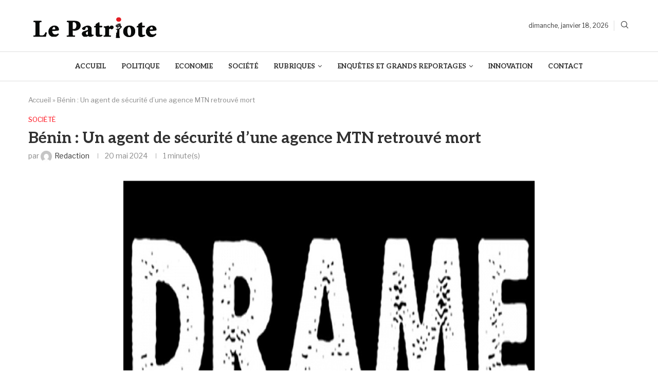

--- FILE ---
content_type: text/html; charset=UTF-8
request_url: https://lepatriotebenin.com/index.php/2024/05/20/benin-un-agent-de-securite-dune-agence-mtn-retrouve-mort/
body_size: 37020
content:
<!DOCTYPE html>
<html dir="ltr" lang="fr-FR" prefix="og: https://ogp.me/ns#">
<head>
    <meta charset="UTF-8">
    <meta http-equiv="X-UA-Compatible" content="IE=edge">
    <meta name="viewport" content="width=device-width, initial-scale=1">
    <link rel="profile" href="http://gmpg.org/xfn/11"/>
	    <link rel="alternate" type="application/rss+xml" title="Le Patriote RSS Feed"
          href="https://lepatriotebenin.com/index.php/feed/"/>
    <link rel="alternate" type="application/atom+xml" title="Le Patriote Atom Feed"
          href="https://lepatriotebenin.com/index.php/feed/atom/"/>
    <link rel="pingback" href="https://lepatriotebenin.com/xmlrpc.php"/>
    <!--[if lt IE 9]>
	<script src="https://lepatriotebenin.com/wp-content/themes/soledad/js/html5.js"></script>
	<![endif]-->
	<link rel='preconnect' href='https://fonts.googleapis.com' />
<link rel='preconnect' href='https://fonts.gstatic.com' />
<meta http-equiv='x-dns-prefetch-control' content='on'>
<link rel='dns-prefetch' href='//fonts.googleapis.com' />
<link rel='dns-prefetch' href='//fonts.gstatic.com' />
<link rel='dns-prefetch' href='//s.gravatar.com' />
<link rel='dns-prefetch' href='//www.google-analytics.com' />
<style>
#wpadminbar #wp-admin-bar-wccp_free_top_button .ab-icon:before {
	content: "\f160";
	color: #02CA02;
	top: 3px;
}
#wpadminbar #wp-admin-bar-wccp_free_top_button .ab-icon {
	transform: rotate(45deg);
}
</style>
		<style>.penci-library-modal-btn {margin-left: 5px;background: #33ad67;vertical-align: top;font-size: 0 !important;}.penci-library-modal-btn:before {content: '';width: 16px;height: 16px;background-image: url('https://lepatriotebenin.com/wp-content/themes/soledad/images/penci-icon.png');background-position: center;background-size: contain;background-repeat: no-repeat;}#penci-library-modal .penci-elementor-template-library-template-name {text-align: right;flex: 1 0 0%;}</style>
		<style>img:is([sizes="auto" i], [sizes^="auto," i]) { contain-intrinsic-size: 3000px 1500px }</style>
	
		<!-- All in One SEO 4.9.3 - aioseo.com -->
	<meta name="description" content="Un agent de sécurité d&#039;une agence MTN a été retrouvé mort dimanche 19 mai 2024 à Akogbato, dans des circonstances douteuses. Selon nos informations, l&#039;homme aurait été retrouvé mort ligoté dans sa cabine de surveillance. La découverte macabre a été faite par un autre agent de sécurité. Celui-ci serait venu pour remplacer son collègue, en" />
	<meta name="robots" content="max-image-preview:large" />
	<meta name="author" content="Redaction"/>
	<link rel="canonical" href="https://lepatriotebenin.com/index.php/2024/05/20/benin-un-agent-de-securite-dune-agence-mtn-retrouve-mort/" />
	<meta name="generator" content="All in One SEO (AIOSEO) 4.9.3" />
		<meta property="og:locale" content="fr_FR" />
		<meta property="og:site_name" content="Le Patriote - Le Patriote Bénin" />
		<meta property="og:type" content="article" />
		<meta property="og:title" content="Bénin : Un agent de sécurité d’une agence MTN retrouvé mort - Le Patriote" />
		<meta property="og:description" content="Un agent de sécurité d&#039;une agence MTN a été retrouvé mort dimanche 19 mai 2024 à Akogbato, dans des circonstances douteuses. Selon nos informations, l&#039;homme aurait été retrouvé mort ligoté dans sa cabine de surveillance. La découverte macabre a été faite par un autre agent de sécurité. Celui-ci serait venu pour remplacer son collègue, en" />
		<meta property="og:url" content="https://lepatriotebenin.com/index.php/2024/05/20/benin-un-agent-de-securite-dune-agence-mtn-retrouve-mort/" />
		<meta property="article:published_time" content="2024-05-20T14:35:37+00:00" />
		<meta property="article:modified_time" content="2024-05-20T14:35:38+00:00" />
		<meta name="twitter:card" content="summary_large_image" />
		<meta name="twitter:title" content="Bénin : Un agent de sécurité d’une agence MTN retrouvé mort - Le Patriote" />
		<meta name="twitter:description" content="Un agent de sécurité d&#039;une agence MTN a été retrouvé mort dimanche 19 mai 2024 à Akogbato, dans des circonstances douteuses. Selon nos informations, l&#039;homme aurait été retrouvé mort ligoté dans sa cabine de surveillance. La découverte macabre a été faite par un autre agent de sécurité. Celui-ci serait venu pour remplacer son collègue, en" />
		<script type="application/ld+json" class="aioseo-schema">
			{"@context":"https:\/\/schema.org","@graph":[{"@type":"BlogPosting","@id":"https:\/\/lepatriotebenin.com\/index.php\/2024\/05\/20\/benin-un-agent-de-securite-dune-agence-mtn-retrouve-mort\/#blogposting","name":"B\u00e9nin : Un agent de s\u00e9curit\u00e9 d\u2019une agence MTN retrouv\u00e9 mort - Le Patriote","headline":"B\u00e9nin : Un agent de s\u00e9curit\u00e9 d&rsquo;une agence MTN retrouv\u00e9 mort","author":{"@id":"https:\/\/lepatriotebenin.com#author"},"publisher":{"@id":"https:\/\/lepatriotebenin.com\/#organization"},"image":{"@type":"ImageObject","url":"https:\/\/lepatriotebenin.com\/wp-content\/uploads\/2024\/05\/drame-222-1-1.jpg","width":800,"height":600},"datePublished":"2024-05-20T16:35:37+02:00","dateModified":"2024-05-20T16:35:38+02:00","inLanguage":"fr-FR","mainEntityOfPage":{"@id":"https:\/\/lepatriotebenin.com\/index.php\/2024\/05\/20\/benin-un-agent-de-securite-dune-agence-mtn-retrouve-mort\/#webpage"},"isPartOf":{"@id":"https:\/\/lepatriotebenin.com\/index.php\/2024\/05\/20\/benin-un-agent-de-securite-dune-agence-mtn-retrouve-mort\/#webpage"},"articleSection":"Soci\u00e9t\u00e9"},{"@type":"BreadcrumbList","@id":"https:\/\/lepatriotebenin.com\/index.php\/2024\/05\/20\/benin-un-agent-de-securite-dune-agence-mtn-retrouve-mort\/#breadcrumblist","itemListElement":[{"@type":"ListItem","@id":"https:\/\/lepatriotebenin.com#listItem","position":1,"name":"Home","item":"https:\/\/lepatriotebenin.com","nextItem":{"@type":"ListItem","@id":"https:\/\/lepatriotebenin.com\/index.php\/category\/societe\/#listItem","name":"Soci\u00e9t\u00e9"}},{"@type":"ListItem","@id":"https:\/\/lepatriotebenin.com\/index.php\/category\/societe\/#listItem","position":2,"name":"Soci\u00e9t\u00e9","item":"https:\/\/lepatriotebenin.com\/index.php\/category\/societe\/","nextItem":{"@type":"ListItem","@id":"https:\/\/lepatriotebenin.com\/index.php\/2024\/05\/20\/benin-un-agent-de-securite-dune-agence-mtn-retrouve-mort\/#listItem","name":"B\u00e9nin : Un agent de s\u00e9curit\u00e9 d&rsquo;une agence MTN retrouv\u00e9 mort"},"previousItem":{"@type":"ListItem","@id":"https:\/\/lepatriotebenin.com#listItem","name":"Home"}},{"@type":"ListItem","@id":"https:\/\/lepatriotebenin.com\/index.php\/2024\/05\/20\/benin-un-agent-de-securite-dune-agence-mtn-retrouve-mort\/#listItem","position":3,"name":"B\u00e9nin : Un agent de s\u00e9curit\u00e9 d&rsquo;une agence MTN retrouv\u00e9 mort","previousItem":{"@type":"ListItem","@id":"https:\/\/lepatriotebenin.com\/index.php\/category\/societe\/#listItem","name":"Soci\u00e9t\u00e9"}}]},{"@type":"Organization","@id":"https:\/\/lepatriotebenin.com\/#organization","name":"Le Patriote","description":"Le Patriote B\u00e9nin","url":"https:\/\/lepatriotebenin.com\/"},{"@type":"Person","@id":"https:\/\/lepatriotebenin.com#author","url":"https:\/\/lepatriotebenin.com","name":"Redaction","image":{"@type":"ImageObject","@id":"https:\/\/lepatriotebenin.com\/index.php\/2024\/05\/20\/benin-un-agent-de-securite-dune-agence-mtn-retrouve-mort\/#authorImage","url":"https:\/\/secure.gravatar.com\/avatar\/c4c509357859ea2ca2cbb6d8812898a73e4ef1ef9934c2e591d7e32face734d1?s=96&d=mm&r=g","width":96,"height":96,"caption":"Redaction"}},{"@type":"WebPage","@id":"https:\/\/lepatriotebenin.com\/index.php\/2024\/05\/20\/benin-un-agent-de-securite-dune-agence-mtn-retrouve-mort\/#webpage","url":"https:\/\/lepatriotebenin.com\/index.php\/2024\/05\/20\/benin-un-agent-de-securite-dune-agence-mtn-retrouve-mort\/","name":"B\u00e9nin : Un agent de s\u00e9curit\u00e9 d\u2019une agence MTN retrouv\u00e9 mort - Le Patriote","description":"Un agent de s\u00e9curit\u00e9 d'une agence MTN a \u00e9t\u00e9 retrouv\u00e9 mort dimanche 19 mai 2024 \u00e0 Akogbato, dans des circonstances douteuses. Selon nos informations, l'homme aurait \u00e9t\u00e9 retrouv\u00e9 mort ligot\u00e9 dans sa cabine de surveillance. La d\u00e9couverte macabre a \u00e9t\u00e9 faite par un autre agent de s\u00e9curit\u00e9. Celui-ci serait venu pour remplacer son coll\u00e8gue, en","inLanguage":"fr-FR","isPartOf":{"@id":"https:\/\/lepatriotebenin.com\/#website"},"breadcrumb":{"@id":"https:\/\/lepatriotebenin.com\/index.php\/2024\/05\/20\/benin-un-agent-de-securite-dune-agence-mtn-retrouve-mort\/#breadcrumblist"},"author":{"@id":"https:\/\/lepatriotebenin.com#author"},"creator":{"@id":"https:\/\/lepatriotebenin.com#author"},"image":{"@type":"ImageObject","url":"https:\/\/lepatriotebenin.com\/wp-content\/uploads\/2024\/05\/drame-222-1-1.jpg","@id":"https:\/\/lepatriotebenin.com\/index.php\/2024\/05\/20\/benin-un-agent-de-securite-dune-agence-mtn-retrouve-mort\/#mainImage","width":800,"height":600},"primaryImageOfPage":{"@id":"https:\/\/lepatriotebenin.com\/index.php\/2024\/05\/20\/benin-un-agent-de-securite-dune-agence-mtn-retrouve-mort\/#mainImage"},"datePublished":"2024-05-20T16:35:37+02:00","dateModified":"2024-05-20T16:35:38+02:00"},{"@type":"WebSite","@id":"https:\/\/lepatriotebenin.com\/#website","url":"https:\/\/lepatriotebenin.com\/","name":"Le Patriote","description":"Le Patriote B\u00e9nin","inLanguage":"fr-FR","publisher":{"@id":"https:\/\/lepatriotebenin.com\/#organization"}}]}
		</script>
		<!-- All in One SEO -->


	<!-- This site is optimized with the Yoast SEO plugin v26.7 - https://yoast.com/wordpress/plugins/seo/ -->
	<title>Bénin : Un agent de sécurité d’une agence MTN retrouvé mort - Le Patriote</title>
	<link rel="canonical" href="https://lepatriotebenin.com/index.php/2024/05/20/benin-un-agent-de-securite-dune-agence-mtn-retrouve-mort/" />
	<meta property="og:locale" content="fr_FR" />
	<meta property="og:type" content="article" />
	<meta property="og:title" content="Bénin : Un agent de sécurité d&#039;une agence MTN retrouvé mort - Le Patriote" />
	<meta property="og:description" content="Un agent de sécurité d&rsquo;une agence MTN a été retrouvé mort dimanche 19 mai 2024 à Akogbato, dans des circonstances douteuses. Selon nos informations, l&rsquo;homme aurait été retrouvé mort ligoté&hellip;" />
	<meta property="og:url" content="https://lepatriotebenin.com/index.php/2024/05/20/benin-un-agent-de-securite-dune-agence-mtn-retrouve-mort/" />
	<meta property="og:site_name" content="Le Patriote" />
	<meta property="article:published_time" content="2024-05-20T14:35:37+00:00" />
	<meta property="article:modified_time" content="2024-05-20T14:35:38+00:00" />
	<meta property="og:image" content="https://lepatriotebenin.com/wp-content/uploads/2024/05/drame-222-1-1.jpg" />
	<meta property="og:image:width" content="800" />
	<meta property="og:image:height" content="600" />
	<meta property="og:image:type" content="image/jpeg" />
	<meta name="author" content="Redaction" />
	<meta name="twitter:card" content="summary_large_image" />
	<meta name="twitter:label1" content="Écrit par" />
	<meta name="twitter:data1" content="Redaction" />
	<meta name="twitter:label2" content="Durée de lecture estimée" />
	<meta name="twitter:data2" content="1 minute" />
	<script type="application/ld+json" class="yoast-schema-graph">{"@context":"https://schema.org","@graph":[{"@type":"Article","@id":"https://lepatriotebenin.com/index.php/2024/05/20/benin-un-agent-de-securite-dune-agence-mtn-retrouve-mort/#article","isPartOf":{"@id":"https://lepatriotebenin.com/index.php/2024/05/20/benin-un-agent-de-securite-dune-agence-mtn-retrouve-mort/"},"author":{"name":"Redaction","@id":"https://lepatriotebenin.com/#/schema/person/2e7709b9c9cc313e452d1136af61690f"},"headline":"Bénin : Un agent de sécurité d&rsquo;une agence MTN retrouvé mort","datePublished":"2024-05-20T14:35:37+00:00","dateModified":"2024-05-20T14:35:38+00:00","mainEntityOfPage":{"@id":"https://lepatriotebenin.com/index.php/2024/05/20/benin-un-agent-de-securite-dune-agence-mtn-retrouve-mort/"},"wordCount":134,"commentCount":0,"image":{"@id":"https://lepatriotebenin.com/index.php/2024/05/20/benin-un-agent-de-securite-dune-agence-mtn-retrouve-mort/#primaryimage"},"thumbnailUrl":"https://lepatriotebenin.com/wp-content/uploads/2024/05/drame-222-1-1.jpg","articleSection":["Société"],"inLanguage":"fr-FR","potentialAction":[{"@type":"CommentAction","name":"Comment","target":["https://lepatriotebenin.com/index.php/2024/05/20/benin-un-agent-de-securite-dune-agence-mtn-retrouve-mort/#respond"]}]},{"@type":"WebPage","@id":"https://lepatriotebenin.com/index.php/2024/05/20/benin-un-agent-de-securite-dune-agence-mtn-retrouve-mort/","url":"https://lepatriotebenin.com/index.php/2024/05/20/benin-un-agent-de-securite-dune-agence-mtn-retrouve-mort/","name":"Bénin : Un agent de sécurité d'une agence MTN retrouvé mort - Le Patriote","isPartOf":{"@id":"https://lepatriotebenin.com/#website"},"primaryImageOfPage":{"@id":"https://lepatriotebenin.com/index.php/2024/05/20/benin-un-agent-de-securite-dune-agence-mtn-retrouve-mort/#primaryimage"},"image":{"@id":"https://lepatriotebenin.com/index.php/2024/05/20/benin-un-agent-de-securite-dune-agence-mtn-retrouve-mort/#primaryimage"},"thumbnailUrl":"https://lepatriotebenin.com/wp-content/uploads/2024/05/drame-222-1-1.jpg","datePublished":"2024-05-20T14:35:37+00:00","dateModified":"2024-05-20T14:35:38+00:00","author":{"@id":"https://lepatriotebenin.com/#/schema/person/2e7709b9c9cc313e452d1136af61690f"},"breadcrumb":{"@id":"https://lepatriotebenin.com/index.php/2024/05/20/benin-un-agent-de-securite-dune-agence-mtn-retrouve-mort/#breadcrumb"},"inLanguage":"fr-FR","potentialAction":[{"@type":"ReadAction","target":["https://lepatriotebenin.com/index.php/2024/05/20/benin-un-agent-de-securite-dune-agence-mtn-retrouve-mort/"]}]},{"@type":"ImageObject","inLanguage":"fr-FR","@id":"https://lepatriotebenin.com/index.php/2024/05/20/benin-un-agent-de-securite-dune-agence-mtn-retrouve-mort/#primaryimage","url":"https://lepatriotebenin.com/wp-content/uploads/2024/05/drame-222-1-1.jpg","contentUrl":"https://lepatriotebenin.com/wp-content/uploads/2024/05/drame-222-1-1.jpg","width":800,"height":600},{"@type":"BreadcrumbList","@id":"https://lepatriotebenin.com/index.php/2024/05/20/benin-un-agent-de-securite-dune-agence-mtn-retrouve-mort/#breadcrumb","itemListElement":[{"@type":"ListItem","position":1,"name":"Accueil","item":"https://lepatriotebenin.com/"},{"@type":"ListItem","position":2,"name":"Bénin : Un agent de sécurité d&rsquo;une agence MTN retrouvé mort"}]},{"@type":"WebSite","@id":"https://lepatriotebenin.com/#website","url":"https://lepatriotebenin.com/","name":"Le Patriote","description":"Le Patriote Bénin","potentialAction":[{"@type":"SearchAction","target":{"@type":"EntryPoint","urlTemplate":"https://lepatriotebenin.com/?s={search_term_string}"},"query-input":{"@type":"PropertyValueSpecification","valueRequired":true,"valueName":"search_term_string"}}],"inLanguage":"fr-FR"},{"@type":"Person","@id":"https://lepatriotebenin.com/#/schema/person/2e7709b9c9cc313e452d1136af61690f","name":"Redaction","image":{"@type":"ImageObject","inLanguage":"fr-FR","@id":"https://lepatriotebenin.com/#/schema/person/image/","url":"https://secure.gravatar.com/avatar/c4c509357859ea2ca2cbb6d8812898a73e4ef1ef9934c2e591d7e32face734d1?s=96&d=mm&r=g","contentUrl":"https://secure.gravatar.com/avatar/c4c509357859ea2ca2cbb6d8812898a73e4ef1ef9934c2e591d7e32face734d1?s=96&d=mm&r=g","caption":"Redaction"},"url":"https://lepatriotebenin.com"}]}</script>
	<!-- / Yoast SEO plugin. -->


<link rel='dns-prefetch' href='//cdn.canvasjs.com' />
<link rel='dns-prefetch' href='//www.googletagmanager.com' />
<link rel='dns-prefetch' href='//fonts.googleapis.com' />
<link rel="alternate" type="application/rss+xml" title="Le Patriote &raquo; Flux" href="https://lepatriotebenin.com/index.php/feed/" />
<link rel="alternate" type="application/rss+xml" title="Le Patriote &raquo; Flux des commentaires" href="https://lepatriotebenin.com/index.php/comments/feed/" />
		<!-- This site uses the Google Analytics by MonsterInsights plugin v9.11.1 - Using Analytics tracking - https://www.monsterinsights.com/ -->
							<script src="//www.googletagmanager.com/gtag/js?id=G-Q8QWSMEWPP"  data-cfasync="false" data-wpfc-render="false" type="text/javascript" async></script>
			<script data-cfasync="false" data-wpfc-render="false" type="text/javascript">
				var mi_version = '9.11.1';
				var mi_track_user = true;
				var mi_no_track_reason = '';
								var MonsterInsightsDefaultLocations = {"page_location":"https:\/\/lepatriotebenin.com\/2024\/05\/20\/benin-un-agent-de-securite-dune-agence-mtn-retrouve-mort\/"};
								if ( typeof MonsterInsightsPrivacyGuardFilter === 'function' ) {
					var MonsterInsightsLocations = (typeof MonsterInsightsExcludeQuery === 'object') ? MonsterInsightsPrivacyGuardFilter( MonsterInsightsExcludeQuery ) : MonsterInsightsPrivacyGuardFilter( MonsterInsightsDefaultLocations );
				} else {
					var MonsterInsightsLocations = (typeof MonsterInsightsExcludeQuery === 'object') ? MonsterInsightsExcludeQuery : MonsterInsightsDefaultLocations;
				}

								var disableStrs = [
										'ga-disable-G-Q8QWSMEWPP',
									];

				/* Function to detect opted out users */
				function __gtagTrackerIsOptedOut() {
					for (var index = 0; index < disableStrs.length; index++) {
						if (document.cookie.indexOf(disableStrs[index] + '=true') > -1) {
							return true;
						}
					}

					return false;
				}

				/* Disable tracking if the opt-out cookie exists. */
				if (__gtagTrackerIsOptedOut()) {
					for (var index = 0; index < disableStrs.length; index++) {
						window[disableStrs[index]] = true;
					}
				}

				/* Opt-out function */
				function __gtagTrackerOptout() {
					for (var index = 0; index < disableStrs.length; index++) {
						document.cookie = disableStrs[index] + '=true; expires=Thu, 31 Dec 2099 23:59:59 UTC; path=/';
						window[disableStrs[index]] = true;
					}
				}

				if ('undefined' === typeof gaOptout) {
					function gaOptout() {
						__gtagTrackerOptout();
					}
				}
								window.dataLayer = window.dataLayer || [];

				window.MonsterInsightsDualTracker = {
					helpers: {},
					trackers: {},
				};
				if (mi_track_user) {
					function __gtagDataLayer() {
						dataLayer.push(arguments);
					}

					function __gtagTracker(type, name, parameters) {
						if (!parameters) {
							parameters = {};
						}

						if (parameters.send_to) {
							__gtagDataLayer.apply(null, arguments);
							return;
						}

						if (type === 'event') {
														parameters.send_to = monsterinsights_frontend.v4_id;
							var hookName = name;
							if (typeof parameters['event_category'] !== 'undefined') {
								hookName = parameters['event_category'] + ':' + name;
							}

							if (typeof MonsterInsightsDualTracker.trackers[hookName] !== 'undefined') {
								MonsterInsightsDualTracker.trackers[hookName](parameters);
							} else {
								__gtagDataLayer('event', name, parameters);
							}
							
						} else {
							__gtagDataLayer.apply(null, arguments);
						}
					}

					__gtagTracker('js', new Date());
					__gtagTracker('set', {
						'developer_id.dZGIzZG': true,
											});
					if ( MonsterInsightsLocations.page_location ) {
						__gtagTracker('set', MonsterInsightsLocations);
					}
										__gtagTracker('config', 'G-Q8QWSMEWPP', {"forceSSL":"true","link_attribution":"true"} );
										window.gtag = __gtagTracker;										(function () {
						/* https://developers.google.com/analytics/devguides/collection/analyticsjs/ */
						/* ga and __gaTracker compatibility shim. */
						var noopfn = function () {
							return null;
						};
						var newtracker = function () {
							return new Tracker();
						};
						var Tracker = function () {
							return null;
						};
						var p = Tracker.prototype;
						p.get = noopfn;
						p.set = noopfn;
						p.send = function () {
							var args = Array.prototype.slice.call(arguments);
							args.unshift('send');
							__gaTracker.apply(null, args);
						};
						var __gaTracker = function () {
							var len = arguments.length;
							if (len === 0) {
								return;
							}
							var f = arguments[len - 1];
							if (typeof f !== 'object' || f === null || typeof f.hitCallback !== 'function') {
								if ('send' === arguments[0]) {
									var hitConverted, hitObject = false, action;
									if ('event' === arguments[1]) {
										if ('undefined' !== typeof arguments[3]) {
											hitObject = {
												'eventAction': arguments[3],
												'eventCategory': arguments[2],
												'eventLabel': arguments[4],
												'value': arguments[5] ? arguments[5] : 1,
											}
										}
									}
									if ('pageview' === arguments[1]) {
										if ('undefined' !== typeof arguments[2]) {
											hitObject = {
												'eventAction': 'page_view',
												'page_path': arguments[2],
											}
										}
									}
									if (typeof arguments[2] === 'object') {
										hitObject = arguments[2];
									}
									if (typeof arguments[5] === 'object') {
										Object.assign(hitObject, arguments[5]);
									}
									if ('undefined' !== typeof arguments[1].hitType) {
										hitObject = arguments[1];
										if ('pageview' === hitObject.hitType) {
											hitObject.eventAction = 'page_view';
										}
									}
									if (hitObject) {
										action = 'timing' === arguments[1].hitType ? 'timing_complete' : hitObject.eventAction;
										hitConverted = mapArgs(hitObject);
										__gtagTracker('event', action, hitConverted);
									}
								}
								return;
							}

							function mapArgs(args) {
								var arg, hit = {};
								var gaMap = {
									'eventCategory': 'event_category',
									'eventAction': 'event_action',
									'eventLabel': 'event_label',
									'eventValue': 'event_value',
									'nonInteraction': 'non_interaction',
									'timingCategory': 'event_category',
									'timingVar': 'name',
									'timingValue': 'value',
									'timingLabel': 'event_label',
									'page': 'page_path',
									'location': 'page_location',
									'title': 'page_title',
									'referrer' : 'page_referrer',
								};
								for (arg in args) {
																		if (!(!args.hasOwnProperty(arg) || !gaMap.hasOwnProperty(arg))) {
										hit[gaMap[arg]] = args[arg];
									} else {
										hit[arg] = args[arg];
									}
								}
								return hit;
							}

							try {
								f.hitCallback();
							} catch (ex) {
							}
						};
						__gaTracker.create = newtracker;
						__gaTracker.getByName = newtracker;
						__gaTracker.getAll = function () {
							return [];
						};
						__gaTracker.remove = noopfn;
						__gaTracker.loaded = true;
						window['__gaTracker'] = __gaTracker;
					})();
									} else {
										console.log("");
					(function () {
						function __gtagTracker() {
							return null;
						}

						window['__gtagTracker'] = __gtagTracker;
						window['gtag'] = __gtagTracker;
					})();
									}
			</script>
							<!-- / Google Analytics by MonsterInsights -->
		
<link rel='stylesheet' id='dashicons-css' href='https://lepatriotebenin.com/wp-includes/css/dashicons.min.css?ver=6.8.3' type='text/css' media='all' />
<link rel='stylesheet' id='post-views-counter-frontend-css' href='https://lepatriotebenin.com/wp-content/plugins/post-views-counter/css/frontend.css?ver=1.7.0' type='text/css' media='all' />
<link rel='stylesheet' id='wp-block-library-css' href='https://lepatriotebenin.com/wp-includes/css/dist/block-library/style.min.css?ver=6.8.3' type='text/css' media='all' />
<style id='wp-block-library-theme-inline-css' type='text/css'>
.wp-block-audio :where(figcaption){color:#555;font-size:13px;text-align:center}.is-dark-theme .wp-block-audio :where(figcaption){color:#ffffffa6}.wp-block-audio{margin:0 0 1em}.wp-block-code{border:1px solid #ccc;border-radius:4px;font-family:Menlo,Consolas,monaco,monospace;padding:.8em 1em}.wp-block-embed :where(figcaption){color:#555;font-size:13px;text-align:center}.is-dark-theme .wp-block-embed :where(figcaption){color:#ffffffa6}.wp-block-embed{margin:0 0 1em}.blocks-gallery-caption{color:#555;font-size:13px;text-align:center}.is-dark-theme .blocks-gallery-caption{color:#ffffffa6}:root :where(.wp-block-image figcaption){color:#555;font-size:13px;text-align:center}.is-dark-theme :root :where(.wp-block-image figcaption){color:#ffffffa6}.wp-block-image{margin:0 0 1em}.wp-block-pullquote{border-bottom:4px solid;border-top:4px solid;color:currentColor;margin-bottom:1.75em}.wp-block-pullquote cite,.wp-block-pullquote footer,.wp-block-pullquote__citation{color:currentColor;font-size:.8125em;font-style:normal;text-transform:uppercase}.wp-block-quote{border-left:.25em solid;margin:0 0 1.75em;padding-left:1em}.wp-block-quote cite,.wp-block-quote footer{color:currentColor;font-size:.8125em;font-style:normal;position:relative}.wp-block-quote:where(.has-text-align-right){border-left:none;border-right:.25em solid;padding-left:0;padding-right:1em}.wp-block-quote:where(.has-text-align-center){border:none;padding-left:0}.wp-block-quote.is-large,.wp-block-quote.is-style-large,.wp-block-quote:where(.is-style-plain){border:none}.wp-block-search .wp-block-search__label{font-weight:700}.wp-block-search__button{border:1px solid #ccc;padding:.375em .625em}:where(.wp-block-group.has-background){padding:1.25em 2.375em}.wp-block-separator.has-css-opacity{opacity:.4}.wp-block-separator{border:none;border-bottom:2px solid;margin-left:auto;margin-right:auto}.wp-block-separator.has-alpha-channel-opacity{opacity:1}.wp-block-separator:not(.is-style-wide):not(.is-style-dots){width:100px}.wp-block-separator.has-background:not(.is-style-dots){border-bottom:none;height:1px}.wp-block-separator.has-background:not(.is-style-wide):not(.is-style-dots){height:2px}.wp-block-table{margin:0 0 1em}.wp-block-table td,.wp-block-table th{word-break:normal}.wp-block-table :where(figcaption){color:#555;font-size:13px;text-align:center}.is-dark-theme .wp-block-table :where(figcaption){color:#ffffffa6}.wp-block-video :where(figcaption){color:#555;font-size:13px;text-align:center}.is-dark-theme .wp-block-video :where(figcaption){color:#ffffffa6}.wp-block-video{margin:0 0 1em}:root :where(.wp-block-template-part.has-background){margin-bottom:0;margin-top:0;padding:1.25em 2.375em}
</style>
<style id='classic-theme-styles-inline-css' type='text/css'>
/*! This file is auto-generated */
.wp-block-button__link{color:#fff;background-color:#32373c;border-radius:9999px;box-shadow:none;text-decoration:none;padding:calc(.667em + 2px) calc(1.333em + 2px);font-size:1.125em}.wp-block-file__button{background:#32373c;color:#fff;text-decoration:none}
</style>
<link rel='stylesheet' id='aioseo/css/src/vue/standalone/blocks/table-of-contents/global.scss-css' href='https://lepatriotebenin.com/wp-content/plugins/all-in-one-seo-pack/dist/Lite/assets/css/table-of-contents/global.e90f6d47.css?ver=4.9.3' type='text/css' media='all' />
<style id='global-styles-inline-css' type='text/css'>
:root{--wp--preset--aspect-ratio--square: 1;--wp--preset--aspect-ratio--4-3: 4/3;--wp--preset--aspect-ratio--3-4: 3/4;--wp--preset--aspect-ratio--3-2: 3/2;--wp--preset--aspect-ratio--2-3: 2/3;--wp--preset--aspect-ratio--16-9: 16/9;--wp--preset--aspect-ratio--9-16: 9/16;--wp--preset--color--black: #000000;--wp--preset--color--cyan-bluish-gray: #abb8c3;--wp--preset--color--white: #ffffff;--wp--preset--color--pale-pink: #f78da7;--wp--preset--color--vivid-red: #cf2e2e;--wp--preset--color--luminous-vivid-orange: #ff6900;--wp--preset--color--luminous-vivid-amber: #fcb900;--wp--preset--color--light-green-cyan: #7bdcb5;--wp--preset--color--vivid-green-cyan: #00d084;--wp--preset--color--pale-cyan-blue: #8ed1fc;--wp--preset--color--vivid-cyan-blue: #0693e3;--wp--preset--color--vivid-purple: #9b51e0;--wp--preset--gradient--vivid-cyan-blue-to-vivid-purple: linear-gradient(135deg,rgba(6,147,227,1) 0%,rgb(155,81,224) 100%);--wp--preset--gradient--light-green-cyan-to-vivid-green-cyan: linear-gradient(135deg,rgb(122,220,180) 0%,rgb(0,208,130) 100%);--wp--preset--gradient--luminous-vivid-amber-to-luminous-vivid-orange: linear-gradient(135deg,rgba(252,185,0,1) 0%,rgba(255,105,0,1) 100%);--wp--preset--gradient--luminous-vivid-orange-to-vivid-red: linear-gradient(135deg,rgba(255,105,0,1) 0%,rgb(207,46,46) 100%);--wp--preset--gradient--very-light-gray-to-cyan-bluish-gray: linear-gradient(135deg,rgb(238,238,238) 0%,rgb(169,184,195) 100%);--wp--preset--gradient--cool-to-warm-spectrum: linear-gradient(135deg,rgb(74,234,220) 0%,rgb(151,120,209) 20%,rgb(207,42,186) 40%,rgb(238,44,130) 60%,rgb(251,105,98) 80%,rgb(254,248,76) 100%);--wp--preset--gradient--blush-light-purple: linear-gradient(135deg,rgb(255,206,236) 0%,rgb(152,150,240) 100%);--wp--preset--gradient--blush-bordeaux: linear-gradient(135deg,rgb(254,205,165) 0%,rgb(254,45,45) 50%,rgb(107,0,62) 100%);--wp--preset--gradient--luminous-dusk: linear-gradient(135deg,rgb(255,203,112) 0%,rgb(199,81,192) 50%,rgb(65,88,208) 100%);--wp--preset--gradient--pale-ocean: linear-gradient(135deg,rgb(255,245,203) 0%,rgb(182,227,212) 50%,rgb(51,167,181) 100%);--wp--preset--gradient--electric-grass: linear-gradient(135deg,rgb(202,248,128) 0%,rgb(113,206,126) 100%);--wp--preset--gradient--midnight: linear-gradient(135deg,rgb(2,3,129) 0%,rgb(40,116,252) 100%);--wp--preset--font-size--small: 12px;--wp--preset--font-size--medium: 20px;--wp--preset--font-size--large: 32px;--wp--preset--font-size--x-large: 42px;--wp--preset--font-size--normal: 14px;--wp--preset--font-size--huge: 42px;--wp--preset--spacing--20: 0.44rem;--wp--preset--spacing--30: 0.67rem;--wp--preset--spacing--40: 1rem;--wp--preset--spacing--50: 1.5rem;--wp--preset--spacing--60: 2.25rem;--wp--preset--spacing--70: 3.38rem;--wp--preset--spacing--80: 5.06rem;--wp--preset--shadow--natural: 6px 6px 9px rgba(0, 0, 0, 0.2);--wp--preset--shadow--deep: 12px 12px 50px rgba(0, 0, 0, 0.4);--wp--preset--shadow--sharp: 6px 6px 0px rgba(0, 0, 0, 0.2);--wp--preset--shadow--outlined: 6px 6px 0px -3px rgba(255, 255, 255, 1), 6px 6px rgba(0, 0, 0, 1);--wp--preset--shadow--crisp: 6px 6px 0px rgba(0, 0, 0, 1);}:where(.is-layout-flex){gap: 0.5em;}:where(.is-layout-grid){gap: 0.5em;}body .is-layout-flex{display: flex;}.is-layout-flex{flex-wrap: wrap;align-items: center;}.is-layout-flex > :is(*, div){margin: 0;}body .is-layout-grid{display: grid;}.is-layout-grid > :is(*, div){margin: 0;}:where(.wp-block-columns.is-layout-flex){gap: 2em;}:where(.wp-block-columns.is-layout-grid){gap: 2em;}:where(.wp-block-post-template.is-layout-flex){gap: 1.25em;}:where(.wp-block-post-template.is-layout-grid){gap: 1.25em;}.has-black-color{color: var(--wp--preset--color--black) !important;}.has-cyan-bluish-gray-color{color: var(--wp--preset--color--cyan-bluish-gray) !important;}.has-white-color{color: var(--wp--preset--color--white) !important;}.has-pale-pink-color{color: var(--wp--preset--color--pale-pink) !important;}.has-vivid-red-color{color: var(--wp--preset--color--vivid-red) !important;}.has-luminous-vivid-orange-color{color: var(--wp--preset--color--luminous-vivid-orange) !important;}.has-luminous-vivid-amber-color{color: var(--wp--preset--color--luminous-vivid-amber) !important;}.has-light-green-cyan-color{color: var(--wp--preset--color--light-green-cyan) !important;}.has-vivid-green-cyan-color{color: var(--wp--preset--color--vivid-green-cyan) !important;}.has-pale-cyan-blue-color{color: var(--wp--preset--color--pale-cyan-blue) !important;}.has-vivid-cyan-blue-color{color: var(--wp--preset--color--vivid-cyan-blue) !important;}.has-vivid-purple-color{color: var(--wp--preset--color--vivid-purple) !important;}.has-black-background-color{background-color: var(--wp--preset--color--black) !important;}.has-cyan-bluish-gray-background-color{background-color: var(--wp--preset--color--cyan-bluish-gray) !important;}.has-white-background-color{background-color: var(--wp--preset--color--white) !important;}.has-pale-pink-background-color{background-color: var(--wp--preset--color--pale-pink) !important;}.has-vivid-red-background-color{background-color: var(--wp--preset--color--vivid-red) !important;}.has-luminous-vivid-orange-background-color{background-color: var(--wp--preset--color--luminous-vivid-orange) !important;}.has-luminous-vivid-amber-background-color{background-color: var(--wp--preset--color--luminous-vivid-amber) !important;}.has-light-green-cyan-background-color{background-color: var(--wp--preset--color--light-green-cyan) !important;}.has-vivid-green-cyan-background-color{background-color: var(--wp--preset--color--vivid-green-cyan) !important;}.has-pale-cyan-blue-background-color{background-color: var(--wp--preset--color--pale-cyan-blue) !important;}.has-vivid-cyan-blue-background-color{background-color: var(--wp--preset--color--vivid-cyan-blue) !important;}.has-vivid-purple-background-color{background-color: var(--wp--preset--color--vivid-purple) !important;}.has-black-border-color{border-color: var(--wp--preset--color--black) !important;}.has-cyan-bluish-gray-border-color{border-color: var(--wp--preset--color--cyan-bluish-gray) !important;}.has-white-border-color{border-color: var(--wp--preset--color--white) !important;}.has-pale-pink-border-color{border-color: var(--wp--preset--color--pale-pink) !important;}.has-vivid-red-border-color{border-color: var(--wp--preset--color--vivid-red) !important;}.has-luminous-vivid-orange-border-color{border-color: var(--wp--preset--color--luminous-vivid-orange) !important;}.has-luminous-vivid-amber-border-color{border-color: var(--wp--preset--color--luminous-vivid-amber) !important;}.has-light-green-cyan-border-color{border-color: var(--wp--preset--color--light-green-cyan) !important;}.has-vivid-green-cyan-border-color{border-color: var(--wp--preset--color--vivid-green-cyan) !important;}.has-pale-cyan-blue-border-color{border-color: var(--wp--preset--color--pale-cyan-blue) !important;}.has-vivid-cyan-blue-border-color{border-color: var(--wp--preset--color--vivid-cyan-blue) !important;}.has-vivid-purple-border-color{border-color: var(--wp--preset--color--vivid-purple) !important;}.has-vivid-cyan-blue-to-vivid-purple-gradient-background{background: var(--wp--preset--gradient--vivid-cyan-blue-to-vivid-purple) !important;}.has-light-green-cyan-to-vivid-green-cyan-gradient-background{background: var(--wp--preset--gradient--light-green-cyan-to-vivid-green-cyan) !important;}.has-luminous-vivid-amber-to-luminous-vivid-orange-gradient-background{background: var(--wp--preset--gradient--luminous-vivid-amber-to-luminous-vivid-orange) !important;}.has-luminous-vivid-orange-to-vivid-red-gradient-background{background: var(--wp--preset--gradient--luminous-vivid-orange-to-vivid-red) !important;}.has-very-light-gray-to-cyan-bluish-gray-gradient-background{background: var(--wp--preset--gradient--very-light-gray-to-cyan-bluish-gray) !important;}.has-cool-to-warm-spectrum-gradient-background{background: var(--wp--preset--gradient--cool-to-warm-spectrum) !important;}.has-blush-light-purple-gradient-background{background: var(--wp--preset--gradient--blush-light-purple) !important;}.has-blush-bordeaux-gradient-background{background: var(--wp--preset--gradient--blush-bordeaux) !important;}.has-luminous-dusk-gradient-background{background: var(--wp--preset--gradient--luminous-dusk) !important;}.has-pale-ocean-gradient-background{background: var(--wp--preset--gradient--pale-ocean) !important;}.has-electric-grass-gradient-background{background: var(--wp--preset--gradient--electric-grass) !important;}.has-midnight-gradient-background{background: var(--wp--preset--gradient--midnight) !important;}.has-small-font-size{font-size: var(--wp--preset--font-size--small) !important;}.has-medium-font-size{font-size: var(--wp--preset--font-size--medium) !important;}.has-large-font-size{font-size: var(--wp--preset--font-size--large) !important;}.has-x-large-font-size{font-size: var(--wp--preset--font-size--x-large) !important;}
:where(.wp-block-post-template.is-layout-flex){gap: 1.25em;}:where(.wp-block-post-template.is-layout-grid){gap: 1.25em;}
:where(.wp-block-columns.is-layout-flex){gap: 2em;}:where(.wp-block-columns.is-layout-grid){gap: 2em;}
:root :where(.wp-block-pullquote){font-size: 1.5em;line-height: 1.6;}
</style>
<link rel='stylesheet' id='contact-form-7-css' href='https://lepatriotebenin.com/wp-content/plugins/contact-form-7/includes/css/styles.css?ver=6.1.4' type='text/css' media='all' />
<link rel='stylesheet' id='penci-podcast-css' href='https://lepatriotebenin.com/wp-content/plugins/penci-podcast/assets/style.css?ver=1.2' type='text/css' media='all' />
<link rel='stylesheet' id='penci-review-css' href='https://lepatriotebenin.com/wp-content/plugins/penci-review/css/style.css?ver=3.1' type='text/css' media='all' />
<link rel='stylesheet' id='penci-oswald-css' href='//fonts.googleapis.com/css?family=Oswald%3A400&#038;display=swap&#038;ver=6.8.3' type='text/css' media='all' />
<link rel='stylesheet' id='admin-bar-css' href='https://lepatriotebenin.com/wp-includes/css/admin-bar.min.css?ver=6.8.3' type='text/css' media='all' />
<style id='admin-bar-inline-css' type='text/css'>

    .canvasjs-chart-credit{
        display: none !important;
    }
    #vtrtsProChart canvas {
    border-radius: 6px;
}

.vtrts-pro-adminbar-weekly-title {
    font-weight: bold;
    font-size: 14px;
    color: #fff;
    margin-bottom: 6px;
}

        #wpadminbar #wp-admin-bar-vtrts_pro_top_button .ab-icon:before {
            content: "\f185";
            color: #1DAE22;
            top: 3px;
        }
    #wp-admin-bar-vtrts_pro_top_button .ab-item {
        min-width: 180px;
    }
    .vtrts-pro-adminbar-dropdown {
        min-width: 340px;
        padding: 18px 18px 12px 18px;
        background: #23282d;
        color: #fff;
        border-radius: 8px;
        box-shadow: 0 4px 24px rgba(0,0,0,0.15);
        margin-top: 10px;
    }
    .vtrts-pro-adminbar-grid {
        display: grid;
        grid-template-columns: 1fr 1fr;
        gap: 18px 18px; /* row-gap column-gap */
        margin-bottom: 18px;
    }
    .vtrts-pro-adminbar-card {
        background: #2c3338;
        border-radius: 8px;
        padding: 18px 18px 12px 18px;
        box-shadow: 0 2px 8px rgba(0,0,0,0.07);
        display: flex;
        flex-direction: column;
        align-items: flex-start;
    }
    /* Extra margin for the right column */
    .vtrts-pro-adminbar-card:nth-child(2),
    .vtrts-pro-adminbar-card:nth-child(4) {
        margin-left: 10px !important;
        padding-left: 10px !important;
        margin-right: 10px !important;
        padding-right : 10px !important;
        margin-top: 10px !important;
    }
    .vtrts-pro-adminbar-card:nth-child(1),
    .vtrts-pro-adminbar-card:nth-child(3) {
        margin-left: 10px !important;
        padding-left: 10px !important;
        margin-top: 10px !important;
    }
    /* Extra margin for the bottom row */
    .vtrts-pro-adminbar-card:nth-child(3),
    .vtrts-pro-adminbar-card:nth-child(4) {
        margin-top: 6px !important;
        padding-top: 6px !important;
        margin-top: 10px !important;
    }
    .vtrts-pro-adminbar-card-title {
        font-size: 14px;
        font-weight: 800;
        margin-bottom: 6px;
        color: #fff;
    }
    .vtrts-pro-adminbar-card-value {
        font-size: 22px;
        font-weight: bold;
        color: #1DAE22;
        margin-bottom: 4px;
    }
    .vtrts-pro-adminbar-card-sub {
        font-size: 12px;
        color: #aaa;
    }
    .vtrts-pro-adminbar-btn-wrap {
        text-align: center;
        margin-top: 8px;
    }

    #wp-admin-bar-vtrts_pro_top_button .ab-item{
    min-width: 80px !important;
        padding: 0px !important;
    .vtrts-pro-adminbar-btn {
        display: inline-block;
        background: #1DAE22;
        color: #fff !important;
        font-weight: bold;
        padding: 8px 28px;
        border-radius: 6px;
        text-decoration: none;
        font-size: 15px;
        transition: background 0.2s;
        margin-top: 8px;
    }
    .vtrts-pro-adminbar-btn:hover {
        background: #15991b;
        color: #fff !important;
    }

    .vtrts-pro-adminbar-dropdown-wrap { min-width: 0; padding: 0; }
    #wpadminbar #wp-admin-bar-vtrts_pro_top_button .vtrts-pro-adminbar-dropdown { display: none; position: absolute; left: 0; top: 100%; z-index: 99999; }
    #wpadminbar #wp-admin-bar-vtrts_pro_top_button:hover .vtrts-pro-adminbar-dropdown { display: block; }
    
        .ab-empty-item #wp-admin-bar-vtrts_pro_top_button-default .ab-empty-item{
    height:0px !important;
    padding :0px !important;
     }
            #wpadminbar .quicklinks .ab-empty-item{
        padding:0px !important;
    }
    .vtrts-pro-adminbar-dropdown {
    min-width: 340px;
    padding: 18px 18px 12px 18px;
    background: #23282d;
    color: #fff;
    border-radius: 12px; /* more rounded */
    box-shadow: 0 8px 32px rgba(0,0,0,0.25); /* deeper shadow */
    margin-top: 10px;
}

.vtrts-pro-adminbar-btn-wrap {
    text-align: center;
    margin-top: 18px; /* more space above */
}

.vtrts-pro-adminbar-btn {
    display: inline-block;
    background: #1DAE22;
    color: #fff !important;
    font-weight: bold;
    padding: 5px 22px;
    border-radius: 8px;
    text-decoration: none;
    font-size: 17px;
    transition: background 0.2s, box-shadow 0.2s;
    margin-top: 8px;
    box-shadow: 0 2px 8px rgba(29,174,34,0.15);
    text-align: center;
    line-height: 1.6;
    
}
.vtrts-pro-adminbar-btn:hover {
    background: #15991b;
    color: #fff !important;
    box-shadow: 0 4px 16px rgba(29,174,34,0.25);
}
    


</style>
<link rel='stylesheet' id='wp-components-css' href='https://lepatriotebenin.com/wp-includes/css/dist/components/style.min.css?ver=6.8.3' type='text/css' media='all' />
<link rel='stylesheet' id='godaddy-styles-css' href='https://lepatriotebenin.com/wp-content/mu-plugins/vendor/wpex/godaddy-launch/includes/Dependencies/GoDaddy/Styles/build/latest.css?ver=2.0.2' type='text/css' media='all' />
<link rel='stylesheet' id='penci-fonts-css' href='https://fonts.googleapis.com/css?family=Aleo%3A300%2C300italic%2C400%2C400italic%2C500%2C500italic%2C700%2C700italic%2C800%2C800italic%7CLibre+Franklin%3A300%2C300italic%2C400%2C400italic%2C500%2C500italic%2C600%2C600italic%2C700%2C700italic%2C800%2C800italic%26subset%3Dlatin%2Ccyrillic%2Ccyrillic-ext%2Cgreek%2Cgreek-ext%2Clatin-ext&#038;display=swap&#038;ver=8.3.9' type='text/css' media='all' />
<link rel='stylesheet' id='penci-main-style-css' href='https://lepatriotebenin.com/wp-content/themes/soledad/main.css?ver=8.3.9' type='text/css' media='all' />
<link rel='stylesheet' id='penci-font-awesomeold-css' href='https://lepatriotebenin.com/wp-content/themes/soledad/css/font-awesome.4.7.0.swap.min.css?ver=4.7.0' type='text/css' media='all' />
<link rel='stylesheet' id='penci_icon-css' href='https://lepatriotebenin.com/wp-content/themes/soledad/css/penci-icon.css?ver=8.3.9' type='text/css' media='all' />
<link rel='stylesheet' id='penci_style-css' href='https://lepatriotebenin.com/wp-content/themes/soledad/style.css?ver=8.3.9' type='text/css' media='all' />
<link rel='stylesheet' id='penci_social_counter-css' href='https://lepatriotebenin.com/wp-content/themes/soledad/css/social-counter.css?ver=8.3.9' type='text/css' media='all' />
<link rel='stylesheet' id='penci-header-builder-fonts-css' href='https://fonts.googleapis.com/css?family=Aleo%3A300%2C300italic%2C400%2C400italic%2C500%2C500italic%2C700%2C700italic%2C800%2C800italic%7CLibre+Franklin%3A300%2C300italic%2C400%2C400italic%2C500%2C500italic%2C600%2C600italic%2C700%2C700italic%2C800%2C800italic%26subset%3Dlatin%2Ccyrillic%2Ccyrillic-ext%2Cgreek%2Cgreek-ext%2Clatin-ext&#038;display=swap&#038;ver=8.3.9' type='text/css' media='all' />
<link rel='stylesheet' id='elementor-icons-css' href='https://lepatriotebenin.com/wp-content/plugins/elementor/assets/lib/eicons/css/elementor-icons.min.css?ver=5.45.0' type='text/css' media='all' />
<link rel='stylesheet' id='elementor-frontend-css' href='https://lepatriotebenin.com/wp-content/plugins/elementor/assets/css/frontend.min.css?ver=3.34.1' type='text/css' media='all' />
<link rel='stylesheet' id='elementor-post-5-css' href='https://lepatriotebenin.com/wp-content/uploads/elementor/css/post-5.css?ver=1768553868' type='text/css' media='all' />
<link rel='stylesheet' id='elementor-post-1338-css' href='https://lepatriotebenin.com/wp-content/uploads/elementor/css/post-1338.css?ver=1768553868' type='text/css' media='all' />
<link rel='stylesheet' id='penci-recipe-css-css' href='https://lepatriotebenin.com/wp-content/plugins/penci-recipe/css/recipe.css?ver=3.4' type='text/css' media='all' />
<link rel='stylesheet' id='elementor-gf-roboto-css' href='https://fonts.googleapis.com/css?family=Roboto:100,100italic,200,200italic,300,300italic,400,400italic,500,500italic,600,600italic,700,700italic,800,800italic,900,900italic&#038;display=swap' type='text/css' media='all' />
<link rel='stylesheet' id='elementor-gf-robotoslab-css' href='https://fonts.googleapis.com/css?family=Roboto+Slab:100,100italic,200,200italic,300,300italic,400,400italic,500,500italic,600,600italic,700,700italic,800,800italic,900,900italic&#038;display=swap' type='text/css' media='all' />
<link rel='stylesheet' id='elementor-gf-montserrat-css' href='https://fonts.googleapis.com/css?family=Montserrat:100,100italic,200,200italic,300,300italic,400,400italic,500,500italic,600,600italic,700,700italic,800,800italic,900,900italic&#038;display=swap' type='text/css' media='all' />
<script type="text/javascript" id="ahc_front_js-js-extra">
/* <![CDATA[ */
var ahc_ajax_front = {"ajax_url":"https:\/\/lepatriotebenin.com\/wp-admin\/admin-ajax.php","page_id":"5163","page_title":"B\u00e9nin : Un agent de s\u00e9curit\u00e9 d\u2019une agence MTN retrouv\u00e9 mort","post_type":"post"};
/* ]]> */
</script>
<script type="text/javascript" src="https://lepatriotebenin.com/wp-content/plugins/visitors-traffic-real-time-statistics-pro/js/front.js?ver=6.8.3" id="ahc_front_js-js"></script>
<script type="text/javascript" src="https://lepatriotebenin.com/wp-content/plugins/google-analytics-for-wordpress/assets/js/frontend-gtag.min.js?ver=9.11.1" id="monsterinsights-frontend-script-js" async="async" data-wp-strategy="async"></script>
<script data-cfasync="false" data-wpfc-render="false" type="text/javascript" id='monsterinsights-frontend-script-js-extra'>/* <![CDATA[ */
var monsterinsights_frontend = {"js_events_tracking":"true","download_extensions":"doc,pdf,ppt,zip,xls,docx,pptx,xlsx","inbound_paths":"[{\"path\":\"\\\/go\\\/\",\"label\":\"affiliate\"},{\"path\":\"\\\/recommend\\\/\",\"label\":\"affiliate\"}]","home_url":"https:\/\/lepatriotebenin.com","hash_tracking":"false","v4_id":"G-Q8QWSMEWPP"};/* ]]> */
</script>
<script type="text/javascript" src="https://lepatriotebenin.com/wp-includes/js/jquery/jquery.min.js?ver=3.7.1" id="jquery-core-js"></script>
<script type="text/javascript" src="https://lepatriotebenin.com/wp-includes/js/jquery/jquery-migrate.min.js?ver=3.4.1" id="jquery-migrate-js"></script>

<!-- Extrait de code de la balise Google (gtag.js) ajouté par Site Kit -->
<!-- Extrait Google Analytics ajouté par Site Kit -->
<script type="text/javascript" src="https://www.googletagmanager.com/gtag/js?id=GT-K825HT7R" id="google_gtagjs-js" async></script>
<script type="text/javascript" id="google_gtagjs-js-after">
/* <![CDATA[ */
window.dataLayer = window.dataLayer || [];function gtag(){dataLayer.push(arguments);}
gtag("set","linker",{"domains":["lepatriotebenin.com"]});
gtag("js", new Date());
gtag("set", "developer_id.dZTNiMT", true);
gtag("config", "GT-K825HT7R");
 window._googlesitekit = window._googlesitekit || {}; window._googlesitekit.throttledEvents = []; window._googlesitekit.gtagEvent = (name, data) => { var key = JSON.stringify( { name, data } ); if ( !! window._googlesitekit.throttledEvents[ key ] ) { return; } window._googlesitekit.throttledEvents[ key ] = true; setTimeout( () => { delete window._googlesitekit.throttledEvents[ key ]; }, 5 ); gtag( "event", name, { ...data, event_source: "site-kit" } ); }; 
/* ]]> */
</script>
<link rel="https://api.w.org/" href="https://lepatriotebenin.com/index.php/wp-json/" /><link rel="alternate" title="JSON" type="application/json" href="https://lepatriotebenin.com/index.php/wp-json/wp/v2/posts/5163" /><link rel="EditURI" type="application/rsd+xml" title="RSD" href="https://lepatriotebenin.com/xmlrpc.php?rsd" />
<link rel='shortlink' href='https://lepatriotebenin.com/?p=5163' />
<link rel="alternate" title="oEmbed (JSON)" type="application/json+oembed" href="https://lepatriotebenin.com/index.php/wp-json/oembed/1.0/embed?url=https%3A%2F%2Flepatriotebenin.com%2Findex.php%2F2024%2F05%2F20%2Fbenin-un-agent-de-securite-dune-agence-mtn-retrouve-mort%2F" />
<link rel="alternate" title="oEmbed (XML)" type="text/xml+oembed" href="https://lepatriotebenin.com/index.php/wp-json/oembed/1.0/embed?url=https%3A%2F%2Flepatriotebenin.com%2Findex.php%2F2024%2F05%2F20%2Fbenin-un-agent-de-securite-dune-agence-mtn-retrouve-mort%2F&#038;format=xml" />
<meta name="generator" content="Site Kit by Google 1.170.0" /><!-- HubSpot WordPress Plugin v11.3.37: embed JS disabled as a portalId has not yet been configured -->    <style type="text/css">
                                                                                                                                            </style>
	<script id="wpcp_disable_selection" type="text/javascript">
var image_save_msg='You are not allowed to save images!';
	var no_menu_msg='Context Menu disabled!';
	var smessage = "Content is protected !!";

function disableEnterKey(e)
{
	var elemtype = e.target.tagName;
	
	elemtype = elemtype.toUpperCase();
	
	if (elemtype == "TEXT" || elemtype == "TEXTAREA" || elemtype == "INPUT" || elemtype == "PASSWORD" || elemtype == "SELECT" || elemtype == "OPTION" || elemtype == "EMBED")
	{
		elemtype = 'TEXT';
	}
	
	if (e.ctrlKey){
     var key;
     if(window.event)
          key = window.event.keyCode;     //IE
     else
          key = e.which;     //firefox (97)
    //if (key != 17) alert(key);
     if (elemtype!= 'TEXT' && (key == 97 || key == 65 || key == 67 || key == 99 || key == 88 || key == 120 || key == 26 || key == 85  || key == 86 || key == 83 || key == 43 || key == 73))
     {
		if(wccp_free_iscontenteditable(e)) return true;
		show_wpcp_message('You are not allowed to copy content or view source');
		return false;
     }else
     	return true;
     }
}


/*For contenteditable tags*/
function wccp_free_iscontenteditable(e)
{
	var e = e || window.event; // also there is no e.target property in IE. instead IE uses window.event.srcElement
  	
	var target = e.target || e.srcElement;

	var elemtype = e.target.nodeName;
	
	elemtype = elemtype.toUpperCase();
	
	var iscontenteditable = "false";
		
	if(typeof target.getAttribute!="undefined" ) iscontenteditable = target.getAttribute("contenteditable"); // Return true or false as string
	
	var iscontenteditable2 = false;
	
	if(typeof target.isContentEditable!="undefined" ) iscontenteditable2 = target.isContentEditable; // Return true or false as boolean

	if(target.parentElement.isContentEditable) iscontenteditable2 = true;
	
	if (iscontenteditable == "true" || iscontenteditable2 == true)
	{
		if(typeof target.style!="undefined" ) target.style.cursor = "text";
		
		return true;
	}
}

////////////////////////////////////
function disable_copy(e)
{	
	var e = e || window.event; // also there is no e.target property in IE. instead IE uses window.event.srcElement
	
	var elemtype = e.target.tagName;
	
	elemtype = elemtype.toUpperCase();
	
	if (elemtype == "TEXT" || elemtype == "TEXTAREA" || elemtype == "INPUT" || elemtype == "PASSWORD" || elemtype == "SELECT" || elemtype == "OPTION" || elemtype == "EMBED")
	{
		elemtype = 'TEXT';
	}
	
	if(wccp_free_iscontenteditable(e)) return true;
	
	var isSafari = /Safari/.test(navigator.userAgent) && /Apple Computer/.test(navigator.vendor);
	
	var checker_IMG = '';
	if (elemtype == "IMG" && checker_IMG == 'checked' && e.detail >= 2) {show_wpcp_message(alertMsg_IMG);return false;}
	if (elemtype != "TEXT")
	{
		if (smessage !== "" && e.detail == 2)
			show_wpcp_message(smessage);
		
		if (isSafari)
			return true;
		else
			return false;
	}	
}

//////////////////////////////////////////
function disable_copy_ie()
{
	var e = e || window.event;
	var elemtype = window.event.srcElement.nodeName;
	elemtype = elemtype.toUpperCase();
	if(wccp_free_iscontenteditable(e)) return true;
	if (elemtype == "IMG") {show_wpcp_message(alertMsg_IMG);return false;}
	if (elemtype != "TEXT" && elemtype != "TEXTAREA" && elemtype != "INPUT" && elemtype != "PASSWORD" && elemtype != "SELECT" && elemtype != "OPTION" && elemtype != "EMBED")
	{
		return false;
	}
}	
function reEnable()
{
	return true;
}
document.onkeydown = disableEnterKey;
document.onselectstart = disable_copy_ie;
if(navigator.userAgent.indexOf('MSIE')==-1)
{
	document.onmousedown = disable_copy;
	document.onclick = reEnable;
}
function disableSelection(target)
{
    //For IE This code will work
    if (typeof target.onselectstart!="undefined")
    target.onselectstart = disable_copy_ie;
    
    //For Firefox This code will work
    else if (typeof target.style.MozUserSelect!="undefined")
    {target.style.MozUserSelect="none";}
    
    //All other  (ie: Opera) This code will work
    else
    target.onmousedown=function(){return false}
    target.style.cursor = "default";
}
//Calling the JS function directly just after body load
window.onload = function(){disableSelection(document.body);};

//////////////////special for safari Start////////////////
var onlongtouch;
var timer;
var touchduration = 1000; //length of time we want the user to touch before we do something

var elemtype = "";
function touchstart(e) {
	var e = e || window.event;
  // also there is no e.target property in IE.
  // instead IE uses window.event.srcElement
  	var target = e.target || e.srcElement;
	
	elemtype = window.event.srcElement.nodeName;
	
	elemtype = elemtype.toUpperCase();
	
	if(!wccp_pro_is_passive()) e.preventDefault();
	if (!timer) {
		timer = setTimeout(onlongtouch, touchduration);
	}
}

function touchend() {
    //stops short touches from firing the event
    if (timer) {
        clearTimeout(timer);
        timer = null;
    }
	onlongtouch();
}

onlongtouch = function(e) { //this will clear the current selection if anything selected
	
	if (elemtype != "TEXT" && elemtype != "TEXTAREA" && elemtype != "INPUT" && elemtype != "PASSWORD" && elemtype != "SELECT" && elemtype != "EMBED" && elemtype != "OPTION")	
	{
		if (window.getSelection) {
			if (window.getSelection().empty) {  // Chrome
			window.getSelection().empty();
			} else if (window.getSelection().removeAllRanges) {  // Firefox
			window.getSelection().removeAllRanges();
			}
		} else if (document.selection) {  // IE?
			document.selection.empty();
		}
		return false;
	}
};

document.addEventListener("DOMContentLoaded", function(event) { 
    window.addEventListener("touchstart", touchstart, false);
    window.addEventListener("touchend", touchend, false);
});

function wccp_pro_is_passive() {

  var cold = false,
  hike = function() {};

  try {
	  const object1 = {};
  var aid = Object.defineProperty(object1, 'passive', {
  get() {cold = true}
  });
  window.addEventListener('test', hike, aid);
  window.removeEventListener('test', hike, aid);
  } catch (e) {}

  return cold;
}
/*special for safari End*/
</script>
<script id="wpcp_disable_Right_Click" type="text/javascript">
document.ondragstart = function() { return false;}
	function nocontext(e) {
	   return false;
	}
	document.oncontextmenu = nocontext;
</script>
<style>
.unselectable
{
-moz-user-select:none;
-webkit-user-select:none;
cursor: default;
}
html
{
-webkit-touch-callout: none;
-webkit-user-select: none;
-khtml-user-select: none;
-moz-user-select: none;
-ms-user-select: none;
user-select: none;
-webkit-tap-highlight-color: rgba(0,0,0,0);
}
</style>
<script id="wpcp_css_disable_selection" type="text/javascript">
var e = document.getElementsByTagName('body')[0];
if(e)
{
	e.setAttribute('unselectable',"on");
}
</script>
<script>var portfolioDataJs = portfolioDataJs || [];</script><!-- ce code est ajouté par Analytify (8.0.1)https://analytify.io/ !-->
						<script async src="https://www.googletagmanager.com/gtag/js?id=G-Q8QWSMEWPP"></script>
			<script>
			window.dataLayer = window.dataLayer || [];
			function gtag(){dataLayer.push(arguments);}
			gtag('js', new Date());

			const configuration = {"anonymize_ip":"false","forceSSL":"false","allow_display_features":"false","debug_mode":true};
			const gaID = 'G-Q8QWSMEWPP';

			
			gtag('config', gaID, configuration);

			
			</script>

			<!-- ce code est ajouté par Analytify (8.0.1)!--><style id="penci-custom-style" type="text/css">body{ --pcbg-cl: #fff; --pctext-cl: #313131; --pcborder-cl: #dedede; --pcheading-cl: #313131; --pcmeta-cl: #888888; --pcaccent-cl: #6eb48c; --pcbody-font: 'PT Serif', serif; --pchead-font: 'Raleway', sans-serif; --pchead-wei: bold; --pcava_bdr:10px; } .single.penci-body-single-style-5 #header, .single.penci-body-single-style-6 #header, .single.penci-body-single-style-10 #header, .single.penci-body-single-style-5 .pc-wrapbuilder-header, .single.penci-body-single-style-6 .pc-wrapbuilder-header, .single.penci-body-single-style-10 .pc-wrapbuilder-header { --pchd-mg: 40px; } .fluid-width-video-wrapper > div { position: absolute; left: 0; right: 0; top: 0; width: 100%; height: 100%; } .yt-video-place { position: relative; text-align: center; } .yt-video-place.embed-responsive .start-video { display: block; top: 0; left: 0; bottom: 0; right: 0; position: absolute; transform: none; } .yt-video-place.embed-responsive .start-video img { margin: 0; padding: 0; top: 50%; display: inline-block; position: absolute; left: 50%; transform: translate(-50%, -50%); width: 68px; height: auto; } .mfp-bg { top: 0; left: 0; width: 100%; height: 100%; z-index: 9999999; overflow: hidden; position: fixed; background: #0b0b0b; opacity: .8; filter: alpha(opacity=80) } .mfp-wrap { top: 0; left: 0; width: 100%; height: 100%; z-index: 9999999; position: fixed; outline: none !important; -webkit-backface-visibility: hidden } body { --pchead-font: 'Aleo', serif; } body { --pcbody-font: 'Libre Franklin', serif; } p{ line-height: 1.8; } #main #bbpress-forums .bbp-login-form fieldset.bbp-form select, #main #bbpress-forums .bbp-login-form .bbp-form input[type="password"], #main #bbpress-forums .bbp-login-form .bbp-form input[type="text"], .penci-login-register input[type="email"], .penci-login-register input[type="text"], .penci-login-register input[type="password"], .penci-login-register input[type="number"], body, textarea, #respond textarea, .widget input[type="text"], .widget input[type="email"], .widget input[type="date"], .widget input[type="number"], .wpcf7 textarea, .mc4wp-form input, #respond input, div.wpforms-container .wpforms-form.wpforms-form input[type=date], div.wpforms-container .wpforms-form.wpforms-form input[type=datetime], div.wpforms-container .wpforms-form.wpforms-form input[type=datetime-local], div.wpforms-container .wpforms-form.wpforms-form input[type=email], div.wpforms-container .wpforms-form.wpforms-form input[type=month], div.wpforms-container .wpforms-form.wpforms-form input[type=number], div.wpforms-container .wpforms-form.wpforms-form input[type=password], div.wpforms-container .wpforms-form.wpforms-form input[type=range], div.wpforms-container .wpforms-form.wpforms-form input[type=search], div.wpforms-container .wpforms-form.wpforms-form input[type=tel], div.wpforms-container .wpforms-form.wpforms-form input[type=text], div.wpforms-container .wpforms-form.wpforms-form input[type=time], div.wpforms-container .wpforms-form.wpforms-form input[type=url], div.wpforms-container .wpforms-form.wpforms-form input[type=week], div.wpforms-container .wpforms-form.wpforms-form select, div.wpforms-container .wpforms-form.wpforms-form textarea, .wpcf7 input, form.pc-searchform input.search-input, ul.homepage-featured-boxes .penci-fea-in h4, .widget.widget_categories ul li span.category-item-count, .about-widget .about-me-heading, .widget ul.side-newsfeed li .side-item .side-item-text .side-item-meta { font-weight: normal } .penci-hide-tagupdated{ display: none !important; } body, .widget ul li a{ font-size: 16px; } .widget ul li, .post-entry, p, .post-entry p { font-size: 16px; line-height: 1.8; } body { --pchead-wei: 600; } .featured-area .penci-image-holder, .featured-area .penci-slider4-overlay, .featured-area .penci-slide-overlay .overlay-link, .featured-style-29 .featured-slider-overlay, .penci-slider38-overlay{ border-radius: ; -webkit-border-radius: ; } .penci-featured-content-right:before{ border-top-right-radius: ; border-bottom-right-radius: ; } .penci-flat-overlay .penci-slide-overlay .penci-mag-featured-content:before{ border-bottom-left-radius: ; border-bottom-right-radius: ; } .container-single .post-image{ border-radius: ; -webkit-border-radius: ; } .penci-mega-thumbnail .penci-image-holder{ border-radius: ; -webkit-border-radius: ; } body{ --pcaccent-cl: #ff000d; } .penci-menuhbg-toggle:hover .lines-button:after, .penci-menuhbg-toggle:hover .penci-lines:before, .penci-menuhbg-toggle:hover .penci-lines:after,.tags-share-box.tags-share-box-s2 .post-share-plike,.penci-video_playlist .penci-playlist-title,.pencisc-column-2.penci-video_playlist .penci-video-nav .playlist-panel-item, .pencisc-column-1.penci-video_playlist .penci-video-nav .playlist-panel-item,.penci-video_playlist .penci-custom-scroll::-webkit-scrollbar-thumb, .pencisc-button, .post-entry .pencisc-button, .penci-dropcap-box, .penci-dropcap-circle, .penci-login-register input[type="submit"]:hover, .penci-ld .penci-ldin:before, .penci-ldspinner > div{ background: #ff000d; } a, .post-entry .penci-portfolio-filter ul li a:hover, .penci-portfolio-filter ul li a:hover, .penci-portfolio-filter ul li.active a, .post-entry .penci-portfolio-filter ul li.active a, .penci-countdown .countdown-amount, .archive-box h1, .post-entry a, .container.penci-breadcrumb span a:hover,.container.penci-breadcrumb a:hover, .post-entry blockquote:before, .post-entry blockquote cite, .post-entry blockquote .author, .wpb_text_column blockquote:before, .wpb_text_column blockquote cite, .wpb_text_column blockquote .author, .penci-pagination a:hover, ul.penci-topbar-menu > li a:hover, div.penci-topbar-menu > ul > li a:hover, .penci-recipe-heading a.penci-recipe-print,.penci-review-metas .penci-review-btnbuy, .main-nav-social a:hover, .widget-social .remove-circle a:hover i, .penci-recipe-index .cat > a.penci-cat-name, #bbpress-forums li.bbp-body ul.forum li.bbp-forum-info a:hover, #bbpress-forums li.bbp-body ul.topic li.bbp-topic-title a:hover, #bbpress-forums li.bbp-body ul.forum li.bbp-forum-info .bbp-forum-content a, #bbpress-forums li.bbp-body ul.topic p.bbp-topic-meta a, #bbpress-forums .bbp-breadcrumb a:hover, #bbpress-forums .bbp-forum-freshness a:hover, #bbpress-forums .bbp-topic-freshness a:hover, #buddypress ul.item-list li div.item-title a, #buddypress ul.item-list li h4 a, #buddypress .activity-header a:first-child, #buddypress .comment-meta a:first-child, #buddypress .acomment-meta a:first-child, div.bbp-template-notice a:hover, .penci-menu-hbg .menu li a .indicator:hover, .penci-menu-hbg .menu li a:hover, #sidebar-nav .menu li a:hover, .penci-rlt-popup .rltpopup-meta .rltpopup-title:hover, .penci-video_playlist .penci-video-playlist-item .penci-video-title:hover, .penci_list_shortcode li:before, .penci-dropcap-box-outline, .penci-dropcap-circle-outline, .penci-dropcap-regular, .penci-dropcap-bold{ color: #ff000d; } .penci-home-popular-post ul.slick-dots li button:hover, .penci-home-popular-post ul.slick-dots li.slick-active button, .post-entry blockquote .author span:after, .error-image:after, .error-404 .go-back-home a:after, .penci-header-signup-form, .woocommerce span.onsale, .woocommerce #respond input#submit:hover, .woocommerce a.button:hover, .woocommerce button.button:hover, .woocommerce input.button:hover, .woocommerce nav.woocommerce-pagination ul li span.current, .woocommerce div.product .entry-summary div[itemprop="description"]:before, .woocommerce div.product .entry-summary div[itemprop="description"] blockquote .author span:after, .woocommerce div.product .woocommerce-tabs #tab-description blockquote .author span:after, .woocommerce #respond input#submit.alt:hover, .woocommerce a.button.alt:hover, .woocommerce button.button.alt:hover, .woocommerce input.button.alt:hover, .pcheader-icon.shoping-cart-icon > a > span, #penci-demobar .buy-button, #penci-demobar .buy-button:hover, .penci-recipe-heading a.penci-recipe-print:hover,.penci-review-metas .penci-review-btnbuy:hover, .penci-review-process span, .penci-review-score-total, #navigation.menu-style-2 ul.menu ul.sub-menu:before, #navigation.menu-style-2 .menu ul ul.sub-menu:before, .penci-go-to-top-floating, .post-entry.blockquote-style-2 blockquote:before, #bbpress-forums #bbp-search-form .button, #bbpress-forums #bbp-search-form .button:hover, .wrapper-boxed .bbp-pagination-links span.current, #bbpress-forums #bbp_reply_submit:hover, #bbpress-forums #bbp_topic_submit:hover,#main .bbp-login-form .bbp-submit-wrapper button[type="submit"]:hover, #buddypress .dir-search input[type=submit], #buddypress .groups-members-search input[type=submit], #buddypress button:hover, #buddypress a.button:hover, #buddypress a.button:focus, #buddypress input[type=button]:hover, #buddypress input[type=reset]:hover, #buddypress ul.button-nav li a:hover, #buddypress ul.button-nav li.current a, #buddypress div.generic-button a:hover, #buddypress .comment-reply-link:hover, #buddypress input[type=submit]:hover, #buddypress div.pagination .pagination-links .current, #buddypress div.item-list-tabs ul li.selected a, #buddypress div.item-list-tabs ul li.current a, #buddypress div.item-list-tabs ul li a:hover, #buddypress table.notifications thead tr, #buddypress table.notifications-settings thead tr, #buddypress table.profile-settings thead tr, #buddypress table.profile-fields thead tr, #buddypress table.wp-profile-fields thead tr, #buddypress table.messages-notices thead tr, #buddypress table.forum thead tr, #buddypress input[type=submit] { background-color: #ff000d; } .penci-pagination ul.page-numbers li span.current, #comments_pagination span { color: #fff; background: #ff000d; border-color: #ff000d; } .footer-instagram h4.footer-instagram-title > span:before, .woocommerce nav.woocommerce-pagination ul li span.current, .penci-pagination.penci-ajax-more a.penci-ajax-more-button:hover, .penci-recipe-heading a.penci-recipe-print:hover,.penci-review-metas .penci-review-btnbuy:hover, .home-featured-cat-content.style-14 .magcat-padding:before, .wrapper-boxed .bbp-pagination-links span.current, #buddypress .dir-search input[type=submit], #buddypress .groups-members-search input[type=submit], #buddypress button:hover, #buddypress a.button:hover, #buddypress a.button:focus, #buddypress input[type=button]:hover, #buddypress input[type=reset]:hover, #buddypress ul.button-nav li a:hover, #buddypress ul.button-nav li.current a, #buddypress div.generic-button a:hover, #buddypress .comment-reply-link:hover, #buddypress input[type=submit]:hover, #buddypress div.pagination .pagination-links .current, #buddypress input[type=submit], form.pc-searchform.penci-hbg-search-form input.search-input:hover, form.pc-searchform.penci-hbg-search-form input.search-input:focus, .penci-dropcap-box-outline, .penci-dropcap-circle-outline { border-color: #ff000d; } .woocommerce .woocommerce-error, .woocommerce .woocommerce-info, .woocommerce .woocommerce-message { border-top-color: #ff000d; } .penci-slider ol.penci-control-nav li a.penci-active, .penci-slider ol.penci-control-nav li a:hover, .penci-related-carousel .owl-dot.active span, .penci-owl-carousel-slider .owl-dot.active span{ border-color: #ff000d; background-color: #ff000d; } .woocommerce .woocommerce-message:before, .woocommerce form.checkout table.shop_table .order-total .amount, .woocommerce ul.products li.product .price ins, .woocommerce ul.products li.product .price, .woocommerce div.product p.price ins, .woocommerce div.product span.price ins, .woocommerce div.product p.price, .woocommerce div.product .entry-summary div[itemprop="description"] blockquote:before, .woocommerce div.product .woocommerce-tabs #tab-description blockquote:before, .woocommerce div.product .entry-summary div[itemprop="description"] blockquote cite, .woocommerce div.product .entry-summary div[itemprop="description"] blockquote .author, .woocommerce div.product .woocommerce-tabs #tab-description blockquote cite, .woocommerce div.product .woocommerce-tabs #tab-description blockquote .author, .woocommerce div.product .product_meta > span a:hover, .woocommerce div.product .woocommerce-tabs ul.tabs li.active, .woocommerce ul.cart_list li .amount, .woocommerce ul.product_list_widget li .amount, .woocommerce table.shop_table td.product-name a:hover, .woocommerce table.shop_table td.product-price span, .woocommerce table.shop_table td.product-subtotal span, .woocommerce-cart .cart-collaterals .cart_totals table td .amount, .woocommerce .woocommerce-info:before, .woocommerce div.product span.price, .penci-container-inside.penci-breadcrumb span a:hover,.penci-container-inside.penci-breadcrumb a:hover { color: #ff000d; } .standard-content .penci-more-link.penci-more-link-button a.more-link, .penci-readmore-btn.penci-btn-make-button a, .penci-featured-cat-seemore.penci-btn-make-button a{ background-color: #ff000d; color: #fff; } .penci-vernav-toggle:before{ border-top-color: #ff000d; color: #fff; } #penci-login-popup:before{ opacity: ; } .penci-header-signup-form { padding-top: px; padding-bottom: px; } .penci-slide-overlay .overlay-link, .penci-slider38-overlay, .penci-flat-overlay .penci-slide-overlay .penci-mag-featured-content:before { opacity: ; } .penci-item-mag:hover .penci-slide-overlay .overlay-link, .featured-style-38 .item:hover .penci-slider38-overlay, .penci-flat-overlay .penci-item-mag:hover .penci-slide-overlay .penci-mag-featured-content:before { opacity: ; } .penci-featured-content .featured-slider-overlay { opacity: ; } .featured-style-29 .featured-slider-overlay { opacity: ; } .penci-grid li .item h2 a, .penci-masonry .item-masonry h2 a, .grid-mixed .mixed-detail h2 a, .overlay-header-box .overlay-title a { text-transform: none; } .penci-grid li.typography-style .overlay-typography { opacity: ; } .penci-grid li.typography-style:hover .overlay-typography { opacity: ; } .penci-grid li .item h2 a, .penci-masonry .item-masonry h2 a{font-size:22px;} .grid-post-box-meta, .overlay-header-box .overlay-author, .penci-post-box-meta .penci-box-meta, .header-standard .author-post{ font-size: 12px; } .item-content p, .standard-content .standard-post-entry, .standard-content .standard-post-entry p{ font-size: 15px; } #footer-copyright * { font-size: 13px; } #footer-copyright * { font-style: normal; } .footer-socials-section, .penci-footer-social-moved{ border-color: #212121; } #footer-section, .penci-footer-social-moved{ background-color: #111111; } .container-single .single-post-title { text-transform: none; } @media only screen and (min-width: 769px){ .container-single .single-post-title { font-size: 30px; } } .container-single .single-post-title { } .container-single .cat a.penci-cat-name { text-transform: uppercase; } .list-post .header-list-style:after, .grid-header-box:after, .penci-overlay-over .overlay-header-box:after, .home-featured-cat-content .first-post .magcat-detail .mag-header:after { content: none; } .list-post .header-list-style, .grid-header-box, .penci-overlay-over .overlay-header-box, .home-featured-cat-content .first-post .magcat-detail .mag-header{ padding-bottom: 0; } .penci-single-style-6 .single-breadcrumb, .penci-single-style-5 .single-breadcrumb, .penci-single-style-4 .single-breadcrumb, .penci-single-style-3 .single-breadcrumb, .penci-single-style-9 .single-breadcrumb, .penci-single-style-7 .single-breadcrumb{ text-align: left; } .container-single .header-standard, .container-single .post-box-meta-single { text-align: left; } .rtl .container-single .header-standard,.rtl .container-single .post-box-meta-single { text-align: right; } .container-single .post-pagination h5 { text-transform: none; } #respond h3.comment-reply-title span:before, #respond h3.comment-reply-title span:after, .post-box-title:before, .post-box-title:after { content: none; display: none; } .container-single .item-related h3 a { text-transform: none; } .home-featured-cat-content .mag-photo .mag-overlay-photo { opacity: ; } .home-featured-cat-content .mag-photo:hover .mag-overlay-photo { opacity: ; } .inner-item-portfolio:hover .penci-portfolio-thumbnail a:after { opacity: ; } .penci-menuhbg-toggle { width: 18px; } .penci-menuhbg-toggle .penci-menuhbg-inner { height: 18px; } .penci-menuhbg-toggle .penci-lines, .penci-menuhbg-wapper{ width: 18px; } .penci-menuhbg-toggle .lines-button{ top: 8px; } .penci-menuhbg-toggle .penci-lines:before{ top: 5px; } .penci-menuhbg-toggle .penci-lines:after{ top: -5px; } .penci-menuhbg-toggle:hover .lines-button:after, .penci-menuhbg-toggle:hover .penci-lines:before, .penci-menuhbg-toggle:hover .penci-lines:after{ transform: translateX(28px); } .penci-menuhbg-toggle .lines-button.penci-hover-effect{ left: -28px; } .penci-menu-hbg-inner .penci-hbg_sitetitle{ font-size: 18px; } .penci-menu-hbg-inner .penci-hbg_desc{ font-size: 14px; } .penci-menu-hbg{ width: 330px; }.penci-menu-hbg.penci-menu-hbg-left{ transform: translateX(-330px); -webkit-transform: translateX(-330px); -moz-transform: translateX(-330px); }.penci-menu-hbg.penci-menu-hbg-right{ transform: translateX(330px); -webkit-transform: translateX(330px); -moz-transform: translateX(330px); }.penci-menuhbg-open .penci-menu-hbg.penci-menu-hbg-left, .penci-vernav-poleft.penci-menuhbg-open .penci-vernav-toggle{ left: 330px; }@media only screen and (min-width: 961px) { .penci-vernav-enable.penci-vernav-poleft .wrapper-boxed, .penci-vernav-enable.penci-vernav-poleft .pencipdc_podcast.pencipdc_dock_player{ padding-left: 330px; } .penci-vernav-enable.penci-vernav-poright .wrapper-boxed, .penci-vernav-enable.penci-vernav-poright .pencipdc_podcast.pencipdc_dock_player{ padding-right: 330px; } .penci-vernav-enable .is-sticky #navigation{ width: calc(100% - 330px); } }@media only screen and (min-width: 961px) { .penci-vernav-enable .penci_is_nosidebar .wp-block-image.alignfull, .penci-vernav-enable .penci_is_nosidebar .wp-block-cover-image.alignfull, .penci-vernav-enable .penci_is_nosidebar .wp-block-cover.alignfull, .penci-vernav-enable .penci_is_nosidebar .wp-block-gallery.alignfull, .penci-vernav-enable .penci_is_nosidebar .alignfull{ margin-left: calc(50% - 50vw + 165px); width: calc(100vw - 330px); } }.penci-vernav-poright.penci-menuhbg-open .penci-vernav-toggle{ right: 330px; }@media only screen and (min-width: 961px) { .penci-vernav-enable.penci-vernav-poleft .penci-rltpopup-left{ left: 330px; } }@media only screen and (min-width: 961px) { .penci-vernav-enable.penci-vernav-poright .penci-rltpopup-right{ right: 330px; } }@media only screen and (max-width: 1500px) and (min-width: 961px) { .penci-vernav-enable .container { max-width: 100%; max-width: calc(100% - 30px); } .penci-vernav-enable .container.home-featured-boxes{ display: block; } .penci-vernav-enable .container.home-featured-boxes:before, .penci-vernav-enable .container.home-featured-boxes:after{ content: ""; display: table; clear: both; } } .widget ul li, .post-entry, p, .post-entry p {font-size: 15px; text-align: left;} .penci-featured-share-box .penci-shareso a:nth-last-child(2){ margin-right: 0; } .penci_header.penci-header-builder.main-builder-header{}.penci-header-image-logo,.penci-header-text-logo{--pchb-logo-title-size:33px;--pchb-logo-title-color:#111111;--pchb-logo-title-font:'Aleo', serif;--pchb-logo-title-fw:bold;--pchb-logo-title-fs:normal;--pchb-logo-slogan-fw:bold;--pchb-logo-slogan-fs:italic;}.pc-logo-desktop.penci-header-image-logo img{}@media only screen and (max-width: 767px){.penci_navbar_mobile .penci-header-image-logo img{}}.penci_builder_sticky_header_desktop .penci-header-image-logo img{}.penci_navbar_mobile .penci-header-text-logo{--pchb-m-logo-title-size:30px;--pchb-m-logo-title-color:#111111;--pchb-m-logo-title-fw:bold;--pchb-m-logo-title-fs:normal;--pchb-m-logo-slogan-fw:bold;--pchb-m-logo-slogan-fs:normal;}.penci_navbar_mobile .penci-header-image-logo img{max-height:60px;}.penci_navbar_mobile .sticky-enable .penci-header-image-logo img{}.pb-logo-sidebar-mobile{--pchb-logo-sm-title-color:#111111;--pchb-logo-sm-title-fw:bold;--pchb-logo-sm-title-fs:normal;--pchb-logo-sm-slogan-fw:bold;--pchb-logo-sm-slogan-fs:normal;}.pc-builder-element.pb-logo-sidebar-mobile img{max-height:60px;}.pc-logo-sticky{--pchb-logo-s-title-fw:bold;--pchb-logo-s-title-fs:normal;--pchb-logo-s-slogan-fw:bold;--pchb-logo-s-slogan-fs:normal;}.pc-builder-element.pc-logo-sticky.pc-logo img{max-height:60px;}.pc-builder-element.pc-main-menu{--pchb-main-menu-fs:13px;--pchb-main-menu-fs_l2:13px;--pchb-main-menu-lh:56px;}.pc-builder-element.pc-second-menu{--pchb-second-menu-fs:12px;--pchb-second-menu-fs_l2:12px;}.pc-builder-element.pc-third-menu{--pchb-third-menu-fs:12px;--pchb-third-menu-fs_l2:12px;}.penci-builder.penci-builder-button.button-1{background-color:#ff000d;color:#ffffff;}.penci-builder.penci-builder-button.button-1:hover{background-color:#111111;}.penci-builder.penci-builder-button.button-2{}.penci-builder.penci-builder-button.button-2:hover{background-color:#111111;color:#ffffff;}.penci-builder.penci-builder-button.button-3{}.penci-builder.penci-builder-button.button-3:hover{}.penci-builder.penci-builder-button.button-mobile-1{}.penci-builder.penci-builder-button.button-mobile-1:hover{}.penci-builder.penci-builder-button.button-2{}.penci-builder.penci-builder-button.button-2:hover{}.penci-builder-mobile-sidebar-nav.penci-menu-hbg{border-width:0;border-style:solid;}.pc-builder-menu.pc-dropdown-menu{--pchb-dd-lv1:12px;--pchb-dd-lv2:12px;}.penci-header-builder .pc-builder-element.pc-logo{}.penci-mobile-midbar{border-bottom-width: 1px;}.penci-desktop-sticky-mid{padding-top: 0px;padding-bottom: 0px;}.pc-builder-element.pc-main-menu .navigation ul.menu ul.sub-menu li a:hover{color:#ff000d}.penci-builder-button.button-1{font-size:12px}.penci-builder-button.button-2{font-size:12px}.penci-builder.penci-builder-button.button-1{font-family:'Libre Franklin', serif}.penci-builder.penci-builder-button.button-1{font-weight:bold}.penci-builder.penci-builder-button.button-1{font-style:normal}.penci-builder.penci-builder-button.button-2{font-family:'Libre Franklin', serif}.penci-builder.penci-builder-button.button-2{font-weight:bold}.penci-builder.penci-builder-button.button-2{font-style:normal}.penci-builder.penci-builder-button.button-3{font-weight:bold}.penci-builder.penci-builder-button.button-3{font-style:normal}.penci-builder.penci-builder-button.button-mobile-1{font-weight:bold}.penci-builder.penci-builder-button.button-mobile-1{font-style:normal}.penci-builder.penci-builder-button.button-mobile-2{font-weight:bold}.penci-builder.penci-builder-button.button-mobile-2{font-style:normal}.penci-builder-element.penci-data-time-format{font-size:12px}.penci_builder_sticky_header_desktop{border-style:solid}.penci-builder-element.penci-topbar-trending{max-width:420px}.penci_header.main-builder-header{border-style:solid}.penci-builder-element.penci-html-ads-mobile,.penci-builder-element.penci-html-ads-mobile *{font-size:14px}.pc-builder-element.pc-logo.pb-logo-mobile{}.pc-header-element.penci-topbar-social .pclogin-item a{}body.penci-header-preview-layout .wrapper-boxed{min-height:1500px}.penci_header_overlap .penci-desktop-topblock,.penci-desktop-topblock{border-width:0;border-style:solid;}.penci_header_overlap .penci-desktop-topbar,.penci-desktop-topbar{border-width:0;border-style:solid;}.penci_header_overlap .penci-desktop-midbar,.penci-desktop-midbar{border-width:0;border-style:solid;padding-top: 20px;padding-bottom: 20px;}.penci_header_overlap .penci-desktop-bottombar,.penci-desktop-bottombar{border-width:0;border-color:#dedede;border-style:solid;padding-top: 0px;padding-bottom: 0px;border-top-width: 1px;border-bottom-width: 1px;}.penci_header_overlap .penci-desktop-bottomblock,.penci-desktop-bottomblock{border-width:0;border-style:solid;}.penci_header_overlap .penci-sticky-top,.penci-sticky-top{border-width:0;border-style:solid;}.penci_header_overlap .penci-sticky-mid,.penci-sticky-mid{border-width:0;border-style:solid;padding-top: 0px;padding-bottom: 0px;}.penci_header_overlap .penci-sticky-bottom,.penci-sticky-bottom{border-width:0;border-style:solid;}.penci_header_overlap .penci-mobile-topbar,.penci-mobile-topbar{border-width:0;border-style:solid;}.penci_header_overlap .penci-mobile-midbar,.penci-mobile-midbar{border-width:0;border-color:#ececec;border-style:solid;border-bottom-width: 1px;}.penci_header_overlap .penci-mobile-bottombar,.penci-mobile-bottombar{border-width:0;border-style:solid;} body { --pcdm_btnbg: rgba(0, 0, 0, .1); --pcdm_btnd: #666; --pcdm_btndbg: #fff; --pcdm_btnn: var(--pctext-cl); --pcdm_btnnbg: var(--pcbg-cl); } body.pcdm-enable { --pcbg-cl: #000000; --pcbg-l-cl: #1a1a1a; --pcbg-d-cl: #000000; --pctext-cl: #fff; --pcborder-cl: #313131; --pcborders-cl: #3c3c3c; --pcheading-cl: rgba(255,255,255,0.9); --pcmeta-cl: #999999; --pcl-cl: #fff; --pclh-cl: #ff000d; --pcaccent-cl: #ff000d; background-color: var(--pcbg-cl); color: var(--pctext-cl); } body.pcdark-df.pcdm-enable.pclight-mode { --pcbg-cl: #fff; --pctext-cl: #313131; --pcborder-cl: #dedede; --pcheading-cl: #313131; --pcmeta-cl: #888888; --pcaccent-cl: #ff000d; }</style><script>
var penciBlocksArray=[];
var portfolioDataJs = portfolioDataJs || [];var PENCILOCALCACHE = {};
		(function () {
				"use strict";
		
				PENCILOCALCACHE = {
					data: {},
					remove: function ( ajaxFilterItem ) {
						delete PENCILOCALCACHE.data[ajaxFilterItem];
					},
					exist: function ( ajaxFilterItem ) {
						return PENCILOCALCACHE.data.hasOwnProperty( ajaxFilterItem ) && PENCILOCALCACHE.data[ajaxFilterItem] !== null;
					},
					get: function ( ajaxFilterItem ) {
						return PENCILOCALCACHE.data[ajaxFilterItem];
					},
					set: function ( ajaxFilterItem, cachedData ) {
						PENCILOCALCACHE.remove( ajaxFilterItem );
						PENCILOCALCACHE.data[ajaxFilterItem] = cachedData;
					}
				};
			}
		)();function penciBlock() {
		    this.atts_json = '';
		    this.content = '';
		}</script>
<script type="application/ld+json">{
    "@context": "https:\/\/schema.org\/",
    "@type": "organization",
    "@id": "#organization",
    "logo": {
        "@type": "ImageObject",
        "url": "https:\/\/lepatriotebenin.com\/wp-content\/uploads\/2025\/07\/logo-le-patriote.png"
    },
    "url": "https:\/\/lepatriotebenin.com\/",
    "name": "Le Patriote",
    "description": "Le Patriote B\u00e9nin"
}</script><script type="application/ld+json">{
    "@context": "https:\/\/schema.org\/",
    "@type": "WebSite",
    "name": "Le Patriote",
    "alternateName": "Le Patriote B\u00e9nin",
    "url": "https:\/\/lepatriotebenin.com\/"
}</script><script type="application/ld+json">{
    "@context": "https:\/\/schema.org\/",
    "@type": "BlogPosting",
    "headline": "B\u00e9nin : Un agent de s\u00e9curit\u00e9 d'une agence MTN retrouv\u00e9 mort",
    "description": "Un agent de s\u00e9curit\u00e9 d&rsquo;une agence MTN a \u00e9t\u00e9 retrouv\u00e9 mort dimanche 19 mai 2024 \u00e0 Akogbato, dans des circonstances douteuses. Selon nos informations, l&rsquo;homme aurait \u00e9t\u00e9 retrouv\u00e9 mort ligot\u00e9&hellip;",
    "datePublished": "2024-05-20",
    "datemodified": "2024-05-20",
    "mainEntityOfPage": "https:\/\/lepatriotebenin.com\/index.php\/2024\/05\/20\/benin-un-agent-de-securite-dune-agence-mtn-retrouve-mort\/",
    "image": {
        "@type": "ImageObject",
        "url": "https:\/\/lepatriotebenin.com\/wp-content\/uploads\/2024\/05\/drame-222-1-1.jpg",
        "width": 800,
        "height": 600
    },
    "publisher": {
        "@type": "Organization",
        "name": "Le Patriote",
        "logo": {
            "@type": "ImageObject",
            "url": "https:\/\/lepatriotebenin.com\/wp-content\/uploads\/2025\/07\/logo-le-patriote.png"
        }
    },
    "author": {
        "@type": "Person",
        "@id": "#person-Redaction",
        "name": "Redaction",
        "url": "https:\/\/lepatriotebenin.com"
    }
}</script><meta name="generator" content="Elementor 3.34.1; features: additional_custom_breakpoints; settings: css_print_method-external, google_font-enabled, font_display-swap">
			<style>
				.e-con.e-parent:nth-of-type(n+4):not(.e-lazyloaded):not(.e-no-lazyload),
				.e-con.e-parent:nth-of-type(n+4):not(.e-lazyloaded):not(.e-no-lazyload) * {
					background-image: none !important;
				}
				@media screen and (max-height: 1024px) {
					.e-con.e-parent:nth-of-type(n+3):not(.e-lazyloaded):not(.e-no-lazyload),
					.e-con.e-parent:nth-of-type(n+3):not(.e-lazyloaded):not(.e-no-lazyload) * {
						background-image: none !important;
					}
				}
				@media screen and (max-height: 640px) {
					.e-con.e-parent:nth-of-type(n+2):not(.e-lazyloaded):not(.e-no-lazyload),
					.e-con.e-parent:nth-of-type(n+2):not(.e-lazyloaded):not(.e-no-lazyload) * {
						background-image: none !important;
					}
				}
			</style>
				<style type="text/css">
				.penci-recipe-tagged .prt-icon span, .penci-recipe-action-buttons .penci-recipe-button:hover{ background-color:#ff000d; }																																																																																															</style>
	<link rel="icon" href="https://lepatriotebenin.com/wp-content/uploads/2025/07/cropped-logo-patriote-o-k-32x32.jpg" sizes="32x32" />
<link rel="icon" href="https://lepatriotebenin.com/wp-content/uploads/2025/07/cropped-logo-patriote-o-k-192x192.jpg" sizes="192x192" />
<link rel="apple-touch-icon" href="https://lepatriotebenin.com/wp-content/uploads/2025/07/cropped-logo-patriote-o-k-180x180.jpg" />
<meta name="msapplication-TileImage" content="https://lepatriotebenin.com/wp-content/uploads/2025/07/cropped-logo-patriote-o-k-270x270.jpg" />

</head>

<body class="wp-singular post-template-default single single-post postid-5163 single-format-standard wp-theme-soledad unselectable soledad-ver-8-3-9 penci-vernav-cparent pclight-mode pcmn-drdw-style-fadein_down pchds-showup pencipdc_global_player elementor-default elementor-kit-5">
<div id="soledad_wrapper" class="wrapper-boxed header-style-header-1 header-search-style-showup">
	<div class="penci-header-wrap pc-wrapbuilder-header"><div class="pc-wrapbuilder-header-inner">
	    <div class="penci_header penci-header-builder penci_builder_sticky_header_desktop shadow-enable">
        <div class="penci_container">
            <div class="penci_stickybar penci_navbar">
				<div class="penci-desktop-sticky-mid penci-sticky-mid pcmiddle-normal pc-hasel">
    <div class="container container-normal">
        <div class="penci_nav_row">
			
                <div class="penci_nav_col penci_nav_left penci_nav_alignleft">

					    <div class="pc-builder-element pc-logo pc-logo-desktop penci-header-image-logo ">
        <a href="https://lepatriotebenin.com/">
            <img class="penci-mainlogo penci-limg pclogo-cls"                  src="https://lepatriotebenin.com/wp-content/uploads/2025/07/logo-le-patriote-1.png"
                 alt="Le Patriote"
                 width="958"
                 height="222">
			        </a>
    </div>

                </div>

				
                <div class="penci_nav_col penci_nav_center penci_nav_aligncenter">

					    <div class="pc-builder-element pc-builder-menu pc-main-menu">
        <nav class="navigation menu-style-1 no-class menu-item-normal " role="navigation"
		     itemscope
             itemtype="https://schema.org/SiteNavigationElement">
			<ul id="menu-header-menu" class="menu"><li id="menu-item-11962" class="menu-item menu-item-type-post_type menu-item-object-page menu-item-home ajax-mega-menu menu-item-11962"><a href="https://lepatriotebenin.com/">Accueil</a></li>
<li id="menu-item-1379" class="menu-item menu-item-type-taxonomy menu-item-object-category ajax-mega-menu menu-item-1379"><a href="https://lepatriotebenin.com/index.php/category/politique/">Politique</a></li>
<li id="menu-item-1359" class="menu-item menu-item-type-taxonomy menu-item-object-category ajax-mega-menu menu-item-1359"><a href="https://lepatriotebenin.com/index.php/category/economie/">Economie</a></li>
<li id="menu-item-1367" class="menu-item menu-item-type-taxonomy menu-item-object-category current-post-ancestor current-menu-parent current-post-parent ajax-mega-menu menu-item-1367"><a href="https://lepatriotebenin.com/index.php/category/societe/">Société</a></li>
<li id="menu-item-11963" class="menu-item menu-item-type-custom menu-item-object-custom menu-item-has-children ajax-mega-menu menu-item-11963"><a href="#">Rubriques</a>
<ul class="sub-menu">
	<li id="menu-item-1366" class="menu-item menu-item-type-taxonomy menu-item-object-category ajax-mega-menu menu-item-1366"><a href="https://lepatriotebenin.com/index.php/category/sante/">Santé</a></li>
	<li id="menu-item-1365" class="menu-item menu-item-type-taxonomy menu-item-object-category ajax-mega-menu menu-item-1365"><a href="https://lepatriotebenin.com/index.php/category/environnement/">Environnement</a></li>
	<li id="menu-item-1368" class="menu-item menu-item-type-taxonomy menu-item-object-category ajax-mega-menu menu-item-1368"><a href="https://lepatriotebenin.com/index.php/category/sport/">Sport</a></li>
	<li id="menu-item-1550" class="menu-item menu-item-type-taxonomy menu-item-object-category ajax-mega-menu menu-item-1550"><a href="https://lepatriotebenin.com/index.php/category/culture/">Culture</a></li>
</ul>
</li>
<li id="menu-item-1401" class="menu-item menu-item-type-taxonomy menu-item-object-category menu-item-has-children ajax-mega-menu menu-item-1401"><a href="https://lepatriotebenin.com/index.php/category/enquetes-grands-reportages/">Enquêtes et Grands reportages</a>
<ul class="sub-menu">
	<li id="menu-item-1402" class="menu-item menu-item-type-taxonomy menu-item-object-category ajax-mega-menu menu-item-1402"><a href="https://lepatriotebenin.com/index.php/category/enquetes-grands-reportages/grande-interview/">Grande Interview</a></li>
	<li id="menu-item-1403" class="menu-item menu-item-type-taxonomy menu-item-object-category ajax-mega-menu menu-item-1403"><a href="https://lepatriotebenin.com/index.php/category/enquetes-grands-reportages/histoire/">Histoire</a></li>
	<li id="menu-item-1405" class="menu-item menu-item-type-taxonomy menu-item-object-category ajax-mega-menu menu-item-1405"><a href="https://lepatriotebenin.com/index.php/category/enquetes-grands-reportages/vie-de-stars/">Vie de Stars</a></li>
</ul>
</li>
<li id="menu-item-1404" class="menu-item menu-item-type-taxonomy menu-item-object-category ajax-mega-menu menu-item-1404"><a href="https://lepatriotebenin.com/index.php/category/enquetes-grands-reportages/innovation/">Innovation</a></li>
<li id="menu-item-11964" class="menu-item menu-item-type-post_type menu-item-object-page ajax-mega-menu menu-item-11964"><a href="https://lepatriotebenin.com/index.php/contact/">Contact</a></li>
</ul>        </nav>
    </div>
	
                </div>

				
                <div class="penci_nav_col penci_nav_right penci_nav_alignright">

					<div id="top-search"
     class="pc-builder-element penci-top-search pcheader-icon top-search-classes ">
    <a href="#" aria-label="Search" class="search-click pc-button-define-customize">
        <i class="penciicon-magnifiying-glass"></i>
    </a>
    <div class="show-search pcbds-showup">
		            <form role="search" method="get" class="pc-searchform"
                  action="https://lepatriotebenin.com/">
                <div class="pc-searchform-inner">
                    <input type="text" class="search-input"
                           placeholder="Tapez et appuyez sur entrée..." name="s"/>
                    <i class="penciicon-magnifiying-glass"></i>
                    <button type="submit"
                            class="searchsubmit">Recherche</button>
                </div>
            </form>
			        <a href="#" aria-label="Close" class="search-click close-search"><i class="penciicon-close-button"></i></a>
    </div>
</div>

                </div>

				        </div>
    </div>
</div>
            </div>
        </div>
    </div>
    <div class="penci_header penci-header-builder main-builder-header  normal no-shadow  ">
		<div class="penci_midbar penci-desktop-midbar penci_container bg-normal pcmiddle-normal pc-hasel">
    <div class="container container-normal">
        <div class="penci_nav_row">
			
                <div class="penci_nav_col penci_nav_left penci_nav_alignleft">

						    <div class="pc-builder-element pc-logo pc-logo-desktop penci-header-image-logo ">
        <a href="https://lepatriotebenin.com/">
            <img class="penci-mainlogo penci-limg pclogo-cls"                  src="https://lepatriotebenin.com/wp-content/uploads/2025/07/logo-le-patriote-1.png"
                 alt="Le Patriote"
                 width="958"
                 height="222">
			        </a>
    </div>

                </div>

				
                <div class="penci_nav_col penci_nav_center penci_nav_alignright">

						
                </div>

				
                <div class="penci_nav_col penci_nav_right penci_nav_alignright">

						
<div class="penci-builder-element penci-data-time-format ">
	    <span>dimanche, janvier 18, 2026</span>
</div>
<div style=""
     class="penci-builder-element penci-vertical-line vertical-line-1 "></div>
<div id="top-search"
     class="pc-builder-element penci-top-search pcheader-icon top-search-classes ">
    <a href="#" aria-label="Search" class="search-click pc-button-define-customize">
        <i class="penciicon-magnifiying-glass"></i>
    </a>
    <div class="show-search pcbds-showup">
		            <form role="search" method="get" class="pc-searchform"
                  action="https://lepatriotebenin.com/">
                <div class="pc-searchform-inner">
                    <input type="text" class="search-input"
                           placeholder="Tapez et appuyez sur entrée..." name="s"/>
                    <i class="penciicon-magnifiying-glass"></i>
                    <button type="submit"
                            class="searchsubmit">Recherche</button>
                </div>
            </form>
			        <a href="#" aria-label="Close" class="search-click close-search"><i class="penciicon-close-button"></i></a>
    </div>
</div>

                </div>

				        </div>
    </div>
</div>
<div class="penci_bottombar penci-desktop-bottombar penci_navbar penci_container bg-normal pcmiddle-normal pc-hasel">
    <div class="container container-normal">
        <div class="penci_nav_row">
			
                <div class="penci_nav_col penci_nav_left penci_nav_alignleft">

						
                </div>

				
                <div class="penci_nav_col penci_nav_center penci_nav_aligncenter">

						    <div class="pc-builder-element pc-builder-menu pc-main-menu">
        <nav class="navigation menu-style-1 no-class menu-item-normal " role="navigation"
		     itemscope
             itemtype="https://schema.org/SiteNavigationElement">
			<ul id="menu-header-menu-1" class="menu"><li class="menu-item menu-item-type-post_type menu-item-object-page menu-item-home ajax-mega-menu menu-item-11962"><a href="https://lepatriotebenin.com/">Accueil</a></li>
<li class="menu-item menu-item-type-taxonomy menu-item-object-category ajax-mega-menu menu-item-1379"><a href="https://lepatriotebenin.com/index.php/category/politique/">Politique</a></li>
<li class="menu-item menu-item-type-taxonomy menu-item-object-category ajax-mega-menu menu-item-1359"><a href="https://lepatriotebenin.com/index.php/category/economie/">Economie</a></li>
<li class="menu-item menu-item-type-taxonomy menu-item-object-category current-post-ancestor current-menu-parent current-post-parent ajax-mega-menu menu-item-1367"><a href="https://lepatriotebenin.com/index.php/category/societe/">Société</a></li>
<li class="menu-item menu-item-type-custom menu-item-object-custom menu-item-has-children ajax-mega-menu menu-item-11963"><a href="#">Rubriques</a>
<ul class="sub-menu">
	<li class="menu-item menu-item-type-taxonomy menu-item-object-category ajax-mega-menu menu-item-1366"><a href="https://lepatriotebenin.com/index.php/category/sante/">Santé</a></li>
	<li class="menu-item menu-item-type-taxonomy menu-item-object-category ajax-mega-menu menu-item-1365"><a href="https://lepatriotebenin.com/index.php/category/environnement/">Environnement</a></li>
	<li class="menu-item menu-item-type-taxonomy menu-item-object-category ajax-mega-menu menu-item-1368"><a href="https://lepatriotebenin.com/index.php/category/sport/">Sport</a></li>
	<li class="menu-item menu-item-type-taxonomy menu-item-object-category ajax-mega-menu menu-item-1550"><a href="https://lepatriotebenin.com/index.php/category/culture/">Culture</a></li>
</ul>
</li>
<li class="menu-item menu-item-type-taxonomy menu-item-object-category menu-item-has-children ajax-mega-menu menu-item-1401"><a href="https://lepatriotebenin.com/index.php/category/enquetes-grands-reportages/">Enquêtes et Grands reportages</a>
<ul class="sub-menu">
	<li class="menu-item menu-item-type-taxonomy menu-item-object-category ajax-mega-menu menu-item-1402"><a href="https://lepatriotebenin.com/index.php/category/enquetes-grands-reportages/grande-interview/">Grande Interview</a></li>
	<li class="menu-item menu-item-type-taxonomy menu-item-object-category ajax-mega-menu menu-item-1403"><a href="https://lepatriotebenin.com/index.php/category/enquetes-grands-reportages/histoire/">Histoire</a></li>
	<li class="menu-item menu-item-type-taxonomy menu-item-object-category ajax-mega-menu menu-item-1405"><a href="https://lepatriotebenin.com/index.php/category/enquetes-grands-reportages/vie-de-stars/">Vie de Stars</a></li>
</ul>
</li>
<li class="menu-item menu-item-type-taxonomy menu-item-object-category ajax-mega-menu menu-item-1404"><a href="https://lepatriotebenin.com/index.php/category/enquetes-grands-reportages/innovation/">Innovation</a></li>
<li class="menu-item menu-item-type-post_type menu-item-object-page ajax-mega-menu menu-item-11964"><a href="https://lepatriotebenin.com/index.php/contact/">Contact</a></li>
</ul>        </nav>
    </div>
	
                </div>

				
                <div class="penci_nav_col penci_nav_right penci_nav_alignright">

						
                </div>

				        </div>
    </div>
</div>
    </div>
	<div class="penci_navbar_mobile ">
	<div class="penci_mobile_midbar penci-mobile-midbar penci_container sticky-enable pcmiddle-center pc-hasel bgtrans-enable">
    <div class="container">
        <div class="penci_nav_row">
			
                <div class="penci_nav_col penci_nav_left penci_nav_alignleft">

					<div class="pc-button-define-customize pc-builder-element navigation mobile-menu ">
    <div class="button-menu-mobile header-builder"><svg width=18px height=18px viewBox="0 0 512 384" version=1.1 xmlns=http://www.w3.org/2000/svg xmlns:xlink=http://www.w3.org/1999/xlink><g stroke=none stroke-width=1 fill-rule=evenodd><g transform="translate(0.000000, 0.250080)"><rect x=0 y=0 width=512 height=62></rect><rect x=0 y=161 width=512 height=62></rect><rect x=0 y=321 width=512 height=62></rect></g></g></svg></div>
</div>

                </div>

				
                <div class="penci_nav_col penci_nav_center penci_nav_aligncenter">

					    <div class="pc-builder-element pc-logo pb-logo-mobile penci-header-text-logo ">
        <a href="https://lepatriotebenin.com/">
			                <div class="site-name">Le Patriote</div>
						        </a>
    </div>

                </div>

				
                <div class="penci_nav_col penci_nav_right penci_nav_alignright">

					<div id="top-search"
     class="pc-builder-element penci-top-search pcheader-icon top-search-classes ">
    <a href="#" aria-label="Search" class="search-click pc-button-define-customize">
        <i class="penciicon-magnifiying-glass"></i>
    </a>
    <div class="show-search pcbds-showup">
		            <form role="search" method="get" class="pc-searchform"
                  action="https://lepatriotebenin.com/">
                <div class="pc-searchform-inner">
                    <input type="text" class="search-input"
                           placeholder="Tapez et appuyez sur entrée..." name="s"/>
                    <i class="penciicon-magnifiying-glass"></i>
                    <button type="submit"
                            class="searchsubmit">Recherche</button>
                </div>
            </form>
			        <a href="#" aria-label="Close" class="search-click close-search"><i class="penciicon-close-button"></i></a>
    </div>
</div>

                </div>

				        </div>
    </div>
</div>
</div>
<a href="#" aria-label="Close" class="close-mobile-menu-builder mpos-left"><i class="penci-faicon fa fa-close"></i></a>
<div id="penci_off_canvas" class="penci-builder-mobile-sidebar-nav penci-menu-hbg mpos-left">
    <div class="penci_mobile_wrapper">
		<div class="nav_wrap penci-mobile-sidebar-content-wrapper">
    <div class="penci-builder-item-wrap item_main">
		    <div class="pc-builder-element pc-logo pb-logo-sidebar-mobile penci-header-text-logo ">
        <a href="https://lepatriotebenin.com/">
			                <div class="site-name">Le Patriote</div>
						        </a>
    </div>
<div class="header-social penci-builder-element mobile-social">
    <div class="inner-header-social social-icon-style penci-social-simple penci-social-normal">
		                <a href="https://www.facebook.com"
                   aria-label="Facebook"  rel="noreferrer"                   target="_blank"><i class="penci-faicon penciicon-facebook" ></i></a>
				    </div>
</div>
<div class="penci-builder-element pc-search-form pc-search-form-sidebar search-style-icon-button ">            <form role="search" method="get" class="pc-searchform"
                  action="https://lepatriotebenin.com/">
                <div class="pc-searchform-inner">
                    <input type="text" class="search-input"
                           placeholder="Tapez et appuyez sur entrée..." name="s"/>
                    <i class="penciicon-magnifiying-glass"></i>
                    <button type="submit"
                            class="searchsubmit">Recherche</button>
                </div>
            </form>
			</div>    <div class="pc-builder-element pc-builder-menu pc-dropdown-menu">
        <nav class="no-class normal-click" role="navigation"
		     itemscope
             itemtype="https://schema.org/SiteNavigationElement">
			<ul id="menu-header-menu-2" class="menu menu-hgb-main"><li class="menu-item menu-item-type-post_type menu-item-object-page menu-item-home ajax-mega-menu menu-item-11962"><a href="https://lepatriotebenin.com/">Accueil</a></li>
<li class="menu-item menu-item-type-taxonomy menu-item-object-category ajax-mega-menu menu-item-1379"><a href="https://lepatriotebenin.com/index.php/category/politique/">Politique</a></li>
<li class="menu-item menu-item-type-taxonomy menu-item-object-category ajax-mega-menu menu-item-1359"><a href="https://lepatriotebenin.com/index.php/category/economie/">Economie</a></li>
<li class="menu-item menu-item-type-taxonomy menu-item-object-category current-post-ancestor current-menu-parent current-post-parent ajax-mega-menu menu-item-1367"><a href="https://lepatriotebenin.com/index.php/category/societe/">Société</a></li>
<li class="menu-item menu-item-type-custom menu-item-object-custom menu-item-has-children ajax-mega-menu menu-item-11963"><a href="#">Rubriques</a>
<ul class="sub-menu">
	<li class="menu-item menu-item-type-taxonomy menu-item-object-category ajax-mega-menu menu-item-1366"><a href="https://lepatriotebenin.com/index.php/category/sante/">Santé</a></li>
	<li class="menu-item menu-item-type-taxonomy menu-item-object-category ajax-mega-menu menu-item-1365"><a href="https://lepatriotebenin.com/index.php/category/environnement/">Environnement</a></li>
	<li class="menu-item menu-item-type-taxonomy menu-item-object-category ajax-mega-menu menu-item-1368"><a href="https://lepatriotebenin.com/index.php/category/sport/">Sport</a></li>
	<li class="menu-item menu-item-type-taxonomy menu-item-object-category ajax-mega-menu menu-item-1550"><a href="https://lepatriotebenin.com/index.php/category/culture/">Culture</a></li>
</ul>
</li>
<li class="menu-item menu-item-type-taxonomy menu-item-object-category menu-item-has-children ajax-mega-menu menu-item-1401"><a href="https://lepatriotebenin.com/index.php/category/enquetes-grands-reportages/">Enquêtes et Grands reportages</a>
<ul class="sub-menu">
	<li class="menu-item menu-item-type-taxonomy menu-item-object-category ajax-mega-menu menu-item-1402"><a href="https://lepatriotebenin.com/index.php/category/enquetes-grands-reportages/grande-interview/">Grande Interview</a></li>
	<li class="menu-item menu-item-type-taxonomy menu-item-object-category ajax-mega-menu menu-item-1403"><a href="https://lepatriotebenin.com/index.php/category/enquetes-grands-reportages/histoire/">Histoire</a></li>
	<li class="menu-item menu-item-type-taxonomy menu-item-object-category ajax-mega-menu menu-item-1405"><a href="https://lepatriotebenin.com/index.php/category/enquetes-grands-reportages/vie-de-stars/">Vie de Stars</a></li>
</ul>
</li>
<li class="menu-item menu-item-type-taxonomy menu-item-object-category ajax-mega-menu menu-item-1404"><a href="https://lepatriotebenin.com/index.php/category/enquetes-grands-reportages/innovation/">Innovation</a></li>
<li class="menu-item menu-item-type-post_type menu-item-object-page ajax-mega-menu menu-item-11964"><a href="https://lepatriotebenin.com/index.php/contact/">Contact</a></li>
</ul>        </nav>
    </div>

<div class="penci-builder-element penci-html-ads penci-html-ads-mobile">
	<p><a href="#" >Le Patriote</a> -  @2023</p></div>
    </div>
</div>
    </div>
</div>
</div>
</div>
<div class="penci-single-wrapper">
    <div class="penci-single-block">
					<div class="container penci-breadcrumb single-breadcrumb"><span><span><a href="https://lepatriotebenin.com/">Accueil</a></span> » <span class="breadcrumb_last" aria-current="page">Bénin : Un agent de sécurité d&rsquo;une agence MTN retrouvé mort</span></span></div>		
		            <div class="penci-single-pheader container container-single right-sidebar container-single-fullwidth hentry">
									
    <div class="header-standard header-classic single-header">
	    		            <div class="penci-standard-cat penci-single-cat"><span class="cat"><a style="" class="penci-cat-name penci-cat-20" href="https://lepatriotebenin.com/index.php/category/societe/"  rel="category tag"><span style="">Société</span></a></span>
            </div>
		        <h1 class="post-title single-post-title entry-title">Bénin : Un agent de sécurité d&rsquo;une agence MTN retrouvé mort</h1>
						<div class="penci-hide-tagupdated">
			<span class="author-italic author vcard">par                                         <a class="author-url url fn n"
                                           href="https://lepatriotebenin.com"><img alt='' src='https://secure.gravatar.com/avatar/c4c509357859ea2ca2cbb6d8812898a73e4ef1ef9934c2e591d7e32face734d1?s=22&#038;d=mm&#038;r=g' srcset='https://secure.gravatar.com/avatar/c4c509357859ea2ca2cbb6d8812898a73e4ef1ef9934c2e591d7e32face734d1?s=44&#038;d=mm&#038;r=g 2x' class='avatar avatar-22 photo' height='22' width='22' decoding='async'/><strong class="author-a-name">Redaction</strong></a>
									</span>
			<time class="entry-date published" datetime="2024-05-20T16:35:37+02:00">20 mai 2024</time>		</div>
						            <div class="post-box-meta-single">
				                    <span class="author-post byline">
                        <span class="author vcard">
                            par	                                                        <a class="author-url url fn n"
                                   href="https://lepatriotebenin.com"><img alt='' src='https://secure.gravatar.com/avatar/c4c509357859ea2ca2cbb6d8812898a73e4ef1ef9934c2e591d7e32face734d1?s=22&#038;d=mm&#038;r=g' srcset='https://secure.gravatar.com/avatar/c4c509357859ea2ca2cbb6d8812898a73e4ef1ef9934c2e591d7e32face734d1?s=44&#038;d=mm&#038;r=g 2x' class='avatar avatar-22 photo' height='22' width='22' decoding='async'/><strong class="author-a-name">Redaction</strong></a>
	                                                </span>
                    </span>
								                    <span><time class="entry-date published" datetime="2024-05-20T16:35:37+02:00">20 mai 2024</time></span>
																                    <span class="single-readtime">1 minute(s)</span>
								            </div>
					        </div>

	

			            <div class="post-image">
				<a href="https://lepatriotebenin.com/wp-content/uploads/2024/05/drame-222-1-1.jpg" data-rel="penci-gallery-image-content">					                        <img class="attachment-penci-full-thumb size-penci-full-thumb penci-lazy wp-post-image pc-singlep-img"
                             width="800"
                             height="600"
                             src="data:image/svg+xml,%3Csvg%20xmlns=&#039;http://www.w3.org/2000/svg&#039;%20viewBox=&#039;0%200%20800%20600&#039;%3E%3C/svg%3E"
                             alt="" title="drame-222-1"                             data-sizes="(max-width: 767px) 585px, 1170px"
                             data-srcset="https://lepatriotebenin.com/wp-content/uploads/2024/05/drame-222-1-1-585x439.jpg 585w,https://lepatriotebenin.com/wp-content/uploads/2024/05/drame-222-1-1.jpg"
                             data-src="https://lepatriotebenin.com/wp-content/uploads/2024/05/drame-222-1-1.jpg">
										</a>            </div>
			

				            </div>
		
        <div class="container container-single penci_sidebar right-sidebar penci-enable-lightbox">
            <div id="main" class="penci-main-sticky-sidebar">
                <div class="theiaStickySidebar">

					
																	<article id="post-5163" class="post type-post status-publish">

	
				
	
	    <div class="sstyle-style-2 tags-share-box tags-share-box-top single-post-share tags-share-box-s2  tags-share-box-2_3  social-align-center disable-btnplus post-share">
		<span class="penci-social-share-text">Partager</span>		
					                <span class="post-share-item post-share-plike"><span class="count-number-like">0</span><a href="#" aria-label="Like this post" class="penci-post-like single-like-button" data-post_id="5163" title="Like" data-like="Like" data-unlike="Unlike"><i class="penci-faicon fa fa-heart-o" ></i></a></span><a class="new-ver-share post-share-item post-share-email" target="_blank" aria-label="Share via Email"  rel="noreferrer" href="mailto:?subject=Bénin%20:%20Un%20agent%20de%20sécurité%20d&#039;une%20agence%20MTN%20retrouvé%20mort&#038;BODY=https://lepatriotebenin.com/index.php/2024/05/20/benin-un-agent-de-securite-dune-agence-mtn-retrouve-mort/"><i class="penci-faicon penciicon-email" ></i><span class="dt-share">Email</span></a><a class="post-share-item post-share-expand" href="#" aria-label="Share Expand"><i class="penci-faicon penciicon-add" ></i></a>		    </div>
    <div class="post-entry blockquote-style-2">
        <div class="inner-post-entry entry-content" id="penci-post-entry-inner">

			<i class="penci-post-countview-number-check" style="display:none">202</i>
			
<p>Un agent de sécurité d&rsquo;une agence MTN a été retrouvé mort dimanche<strong> 19 mai 2024 à Akogbato,</strong> dans des circonstances douteuses. Selon nos informations, l&rsquo;homme aurait été retrouvé mort ligoté dans sa cabine de surveillance. La découverte macabre a été faite par un autre agent de sécurité. Celui-ci serait venu pour remplacer son collègue, en poste durant toute la journée. Mais il a constaté que la porte était fermée. Chose étrange. C&rsquo;est ainsi qu&rsquo;il a ouvert la porte et s&rsquo;est alors retrouvé face-à-face devant le corps sans vie de ce dernier. Une enquête sera ouverte certainement ouverte par la police  afin d&rsquo; élucider les circonstances du drame, jusque-là floues.</p>



<p>Ignace TOSSOU</p>
<div class="post-views content-post post-5163 entry-meta load-static">
				<span class="post-views-icon dashicons dashicons-chart-bar"></span> <span class="post-views-label">Nombre de fois vues :</span> <span class="post-views-count">73</span>
			</div>
			
            <div class="penci-single-link-pages">
				            </div>

			        </div>
    </div>

	
	    <div class="tags-share-box single-post-share tags-share-box-s2  tags-share-box-2_3  social-align-center disable-btnplus post-share">
		<span class="penci-social-share-text">Partager</span>		
					                <span class="post-share-item post-share-plike">
					<span class="count-number-like">0</span><a href="#" aria-label="Like this post" class="penci-post-like single-like-button" data-post_id="5163" title="Like" data-like="Like" data-unlike="Unlike"><i class="penci-faicon fa fa-heart-o" ></i></a>					</span>
						<a class="new-ver-share post-share-item post-share-email" target="_blank" aria-label="Share via Email"  rel="noreferrer" href="mailto:?subject=Bénin%20:%20Un%20agent%20de%20sécurité%20d&#039;une%20agence%20MTN%20retrouvé%20mort&#038;BODY=https://lepatriotebenin.com/index.php/2024/05/20/benin-un-agent-de-securite-dune-agence-mtn-retrouve-mort/"><i class="penci-faicon penciicon-email" ></i><span class="dt-share">Email</span></a><a class="post-share-item post-share-expand" href="#" aria-label="Share Expand"><i class="penci-faicon penciicon-add" ></i></a>		    </div>
	
	
							<div class="post-author abio-style-2 bioimg-sround">

	

    <div class="author-img">
		<img alt='' src='https://secure.gravatar.com/avatar/c4c509357859ea2ca2cbb6d8812898a73e4ef1ef9934c2e591d7e32face734d1?s=100&#038;d=mm&#038;r=g' srcset='https://secure.gravatar.com/avatar/c4c509357859ea2ca2cbb6d8812898a73e4ef1ef9934c2e591d7e32face734d1?s=200&#038;d=mm&#038;r=g 2x' class='avatar avatar-100 photo' height='100' width='100' decoding='async'/>    </div>
    <div class="author-content">
        <h5><a href="https://lepatriotebenin.com" title="L&#039;Auteur Redaction" rel="author">Redaction</a></h5>
		        <p></p>

		
        <div class="bio-social">
																														        </div>
    </div>
    </div>
			
			
			
			
		
			
							<div class="post-pagination">
		        <div class="prev-post">
			            <div class="prev-post-inner">
                <div class="prev-post-title">
                    <span>poste précédent</span>
                </div>
                <a href="https://lepatriotebenin.com/index.php/2024/05/20/benin-vers-la-production-dune-unite-moderne-de-production-de-sel-a-djegbadji/">
                    <div class="pagi-text">
                        <h5 class="prev-title">BÉNIN : Vers la production d&rsquo;une unité moderne de production de sel à Djègbadji</h5>
                    </div>
                </a>
            </div>
        </div>
	
	        <div class="next-post">
			            <div class="next-post-inner">
                <div class="prev-post-title next-post-title">
                    <span>prochain poste</span>
                </div>
                <a href="https://lepatriotebenin.com/index.php/2024/05/20/benin-un-ancien-president-de-la-cena-decede/">
                    <div class="pagi-text">
                        <h5 class="next-title">Bénin : Un ancien président de la Cena décédé</h5>
                    </div>
                </a>
            </div>
        </div>
	</div>
			
			
			
		
			
			
							<div class="post-related penci-posts-related-grid">
	        <div class="post-title-box"><h4
                    class="post-box-title">You may also like</h4></div>
		        <div class="penci-related-carousel penci-related-grid-display">
						                <div class="item-related">
						                					                    <a class="related-thumb penci-image-holder penci-lazy"
                       data-bgset="https://lepatriotebenin.com/wp-content/uploads/2026/01/s7me-585x390.jpg"
                       href="https://lepatriotebenin.com/index.php/2026/01/16/energie-au-benin-le-petrole-de-seme-redemarre-fin-janvier/" title="Énergie au Bénin : Le pétrole de Sèmè redémarre fin janvier">
													                        </a>
						                        <h3>
                            <a href="https://lepatriotebenin.com/index.php/2026/01/16/energie-au-benin-le-petrole-de-seme-redemarre-fin-janvier/">Énergie au Bénin : Le pétrole de Sèmè redémarre fin janvier</a>
                        </h3>
						                            <span class="date"><time class="entry-date published" datetime="2026-01-16T03:12:46+01:00">16 janvier 2026</time></span>
						                </div>
			                <div class="item-related">
						                					                    <a class="related-thumb penci-image-holder penci-lazy"
                       data-bgset="https://lepatriotebenin.com/wp-content/uploads/2026/01/passeport-beninois-585x390.jpg"
                       href="https://lepatriotebenin.com/index.php/2026/01/16/classement-mondial-des-passeports-le-benin-en-bonne-position/" title="Classement mondial des passeports: Le Bénin en bonne position">
													                        </a>
						                        <h3>
                            <a href="https://lepatriotebenin.com/index.php/2026/01/16/classement-mondial-des-passeports-le-benin-en-bonne-position/">Classement mondial des passeports: Le Bénin en bonne position</a>
                        </h3>
						                            <span class="date"><time class="entry-date published" datetime="2026-01-16T03:07:13+01:00">16 janvier 2026</time></span>
						                </div>
			                <div class="item-related">
						                					                    <a class="related-thumb penci-image-holder penci-lazy"
                       data-bgset="https://lepatriotebenin.com/wp-content/uploads/2026/01/police-republicaine1-585x390.jpg"
                       href="https://lepatriotebenin.com/index.php/2026/01/14/securite-industrielle-au-benin-un-reseau-de-vol-de-cables-demantele-a-la-gdiz/" title="Sécurité industrielle au Bénin : Un réseau de vol de câbles démantelé à la GDIZ">
													                        </a>
						                        <h3>
                            <a href="https://lepatriotebenin.com/index.php/2026/01/14/securite-industrielle-au-benin-un-reseau-de-vol-de-cables-demantele-a-la-gdiz/">Sécurité industrielle au Bénin : Un réseau de vol de câbles démantelé à...</a>
                        </h3>
						                            <span class="date"><time class="entry-date published" datetime="2026-01-14T03:19:07+01:00">14 janvier 2026</time></span>
						                </div>
			                <div class="item-related">
						                					                    <a class="related-thumb penci-image-holder penci-lazy"
                       data-bgset="https://lepatriotebenin.com/wp-content/uploads/2026/01/police-vrai.jpeg"
                       href="https://lepatriotebenin.com/index.php/2026/01/14/faits-divers-a-pahou-un-cuisinier-arrete-pour-vol-dor/" title="Faits divers à Pahou : Un cuisinier arrêté pour vol d’or">
													                        </a>
						                        <h3>
                            <a href="https://lepatriotebenin.com/index.php/2026/01/14/faits-divers-a-pahou-un-cuisinier-arrete-pour-vol-dor/">Faits divers à Pahou : Un cuisinier arrêté pour vol d’or</a>
                        </h3>
						                            <span class="date"><time class="entry-date published" datetime="2026-01-14T03:14:05+01:00">14 janvier 2026</time></span>
						                </div>
			                <div class="item-related">
						                					                    <a class="related-thumb penci-image-holder penci-lazy"
                       data-bgset="https://lepatriotebenin.com/wp-content/uploads/2026/01/drame-1-1.jpg"
                       href="https://lepatriotebenin.com/index.php/2026/01/14/decouverte-macabre-a-kinshasa-une-jeune-femme-retrouvee-morte-dans-un-hotel/" title="Découverte macabre à Kinshasa :Une jeune femme retrouvée morte dans un hôtel">
													                        </a>
						                        <h3>
                            <a href="https://lepatriotebenin.com/index.php/2026/01/14/decouverte-macabre-a-kinshasa-une-jeune-femme-retrouvee-morte-dans-un-hotel/">Découverte macabre à Kinshasa :Une jeune femme retrouvée morte dans un hôtel</a>
                        </h3>
						                            <span class="date"><time class="entry-date published" datetime="2026-01-14T02:59:18+01:00">14 janvier 2026</time></span>
						                </div>
			                <div class="item-related">
						                					                    <a class="related-thumb penci-image-holder penci-lazy"
                       data-bgset="https://lepatriotebenin.com/wp-content/uploads/2026/01/poste-de-commandement-cybersecurite-de-la-commission-securite-du-comite-dorganisation-de-la-can-cocan-base-a-la-direction-de-linformatique-et-des-traces-technologiques-dittcnin-585x390.jpg"
                       href="https://lepatriotebenin.com/index.php/2026/01/14/cybersecurite-au-benin-en-2025-6500-plaintes-et-1500-interpellations-au-cnin/" title="Cybersécurité au Bénin en 2025: 6500 plaintes et 1500 interpellations au CNIN">
													                        </a>
						                        <h3>
                            <a href="https://lepatriotebenin.com/index.php/2026/01/14/cybersecurite-au-benin-en-2025-6500-plaintes-et-1500-interpellations-au-cnin/">Cybersécurité au Bénin en 2025: 6500 plaintes et 1500 interpellations au CNIN</a>
                        </h3>
						                            <span class="date"><time class="entry-date published" datetime="2026-01-14T02:54:50+01:00">14 janvier 2026</time></span>
						                </div>
			</div></div>			
			
		
			
			
			
							<div class="post-comments no-comment-yet penci-comments-hide-0" id="comments">
	</div> <!-- end comments div -->
			
		
	
</article>
					                </div>
            </div>
			
<div id="sidebar"
     class="penci-sidebar-right penci-sidebar-content style-3 pcalign-left pcsb-boxed-whole pciconp-right pcicon-right penci-sticky-sidebar">
    <div class="theiaStickySidebar">
		<aside id="block-2" class="widget widget_block widget_search"><form role="search" method="get" action="https://lepatriotebenin.com/" class="wp-block-search__button-outside wp-block-search__text-button wp-block-search"    ><label class="wp-block-search__label" for="wp-block-search__input-1" >Rechercher</label><div class="wp-block-search__inside-wrapper " ><input class="wp-block-search__input" id="wp-block-search__input-1" placeholder="" value="" type="search" name="s" required /><button aria-label="Rechercher" class="wp-block-search__button wp-element-button" type="submit" >Rechercher</button></div></form></aside><aside id="media_image-4" class="widget widget_media_image"><h3 class="widget-title penci-border-arrow"><span class="inner-arrow">Publicité</span></h3><img width="761" height="1080" src="https://lepatriotebenin.com/wp-content/uploads/2025/08/whatsapp-image-2025-08-05-at-04-00-03.jpeg" class="image wp-image-12774  attachment-full size-full" alt="" style="max-width: 100%; height: auto;" title="Publicité" decoding="async" srcset="https://lepatriotebenin.com/wp-content/uploads/2025/08/whatsapp-image-2025-08-05-at-04-00-03.jpeg 761w, https://lepatriotebenin.com/wp-content/uploads/2025/08/whatsapp-image-2025-08-05-at-04-00-03-211x300.jpeg 211w, https://lepatriotebenin.com/wp-content/uploads/2025/08/whatsapp-image-2025-08-05-at-04-00-03-722x1024.jpeg 722w, https://lepatriotebenin.com/wp-content/uploads/2025/08/whatsapp-image-2025-08-05-at-04-00-03-585x830.jpeg 585w" sizes="(max-width: 761px) 100vw, 761px" /></aside><aside id="penci_latest_news_widget-1" class="widget penci_latest_news_widget"><h3 class="widget-title penci-border-arrow"><span class="inner-arrow">Articles récents</span></h3>                <ul                     id="penci-latestwg-2835"
                    class="side-newsfeed">
					                        <li class="penci-feed">
							                            <div class="side-item">
								                                    <div class="side-image">
																				                                            <a class="penci-image-holder penci-lazy small-fix-size" rel="bookmark"
                                               data-bgset="https://lepatriotebenin.com/wp-content/uploads/2026/01/demissionnaires-ld-263x175.jpeg"
                                               href="https://lepatriotebenin.com/index.php/2026/01/18/legislatives-2026-tous-les-deputes-frondeurs-ld-reelus/"
                                               title="Législatives 2026 : Tous les députés frondeurs LD réélus"></a>
										
										                                    </div>
								                                <div class="side-item-text">
									
                                    <h4 class="side-title-post">
                                        <a href="https://lepatriotebenin.com/index.php/2026/01/18/legislatives-2026-tous-les-deputes-frondeurs-ld-reelus/" rel="bookmark" title="Législatives 2026 : Tous les députés frondeurs LD réélus">
											Législatives 2026 : Tous les députés frondeurs LD réélus                                        </a>
                                    </h4>
									                                </div>
                            </div>
                        </li>
						                        <li class="penci-feed">
							                            <div class="side-item">
								                                    <div class="side-image">
																				                                            <a class="penci-image-holder penci-lazy small-fix-size" rel="bookmark"
                                               data-bgset="https://lepatriotebenin.com/wp-content/uploads/2026/01/entree-assemblee-263x175.jpg"
                                               href="https://lepatriotebenin.com/index.php/2026/01/18/10eme-legislature-lassemblee-monocolore-de-retour/"
                                               title="10ème législature : L’Assemblée monocolore de retour"></a>
										
										                                    </div>
								                                <div class="side-item-text">
									
                                    <h4 class="side-title-post">
                                        <a href="https://lepatriotebenin.com/index.php/2026/01/18/10eme-legislature-lassemblee-monocolore-de-retour/" rel="bookmark" title="10ème législature : L’Assemblée monocolore de retour">
											10ème législature : L’Assemblée monocolore de retour                                        </a>
                                    </h4>
									                                </div>
                            </div>
                        </li>
						                        <li class="penci-feed">
							                            <div class="side-item">
								                                    <div class="side-image">
																				                                            <a class="penci-image-holder penci-lazy small-fix-size" rel="bookmark"
                                               data-bgset="https://lepatriotebenin.com/wp-content/uploads/2026/01/entree-cena-263x175.webp"
                                               href="https://lepatriotebenin.com/index.php/2026/01/16/16517/"
                                               title="Proclamation des résultats des législatives : Le processus enrhumé par l’histoire des 20% ?"></a>
										
										                                    </div>
								                                <div class="side-item-text">
									
                                    <h4 class="side-title-post">
                                        <a href="https://lepatriotebenin.com/index.php/2026/01/16/16517/" rel="bookmark" title="Proclamation des résultats des législatives : Le processus enrhumé par l’histoire des 20% ?">
											Proclamation des résultats des législatives : Le processus enrhumé par l’histoire des 20% ?                                        </a>
                                    </h4>
									                                </div>
                            </div>
                        </li>
						                        <li class="penci-feed">
							                            <div class="side-item">
								                                    <div class="side-image">
																				                                            <a class="penci-image-holder penci-lazy small-fix-size" rel="bookmark"
                                               data-bgset="https://lepatriotebenin.com/wp-content/uploads/2026/01/urne-1-263x175.jpg"
                                               href="https://lepatriotebenin.com/index.php/2026/01/16/apres-les-elections-communales-et-legislatives-au-benin-cap-sur-la-presidentielle/"
                                               title="Après les élections communales et législatives au Bénin : Cap sur la présidentielle"></a>
										
										                                    </div>
								                                <div class="side-item-text">
									
                                    <h4 class="side-title-post">
                                        <a href="https://lepatriotebenin.com/index.php/2026/01/16/apres-les-elections-communales-et-legislatives-au-benin-cap-sur-la-presidentielle/" rel="bookmark" title="Après les élections communales et législatives au Bénin : Cap sur la présidentielle">
											Après les élections communales et législatives au Bénin : Cap sur la présidentielle                                        </a>
                                    </h4>
									                                </div>
                            </div>
                        </li>
						                        <li class="penci-feed">
							                            <div class="side-item">
								                                    <div class="side-image">
																				                                            <a class="penci-image-holder penci-lazy small-fix-size" rel="bookmark"
                                               data-bgset="https://lepatriotebenin.com/wp-content/uploads/2026/01/aza-hh-263x175.jpg"
                                               href="https://lepatriotebenin.com/index.php/2026/01/16/tradition-et-gouvernance-le-tofa-est-un-instrument-politique-dixit-koffi-aza/"
                                               title="Tradition et gouvernance : »Le Tofâ est un instrument politique « , dixit Koffi Aza"></a>
										
										                                    </div>
								                                <div class="side-item-text">
									
                                    <h4 class="side-title-post">
                                        <a href="https://lepatriotebenin.com/index.php/2026/01/16/tradition-et-gouvernance-le-tofa-est-un-instrument-politique-dixit-koffi-aza/" rel="bookmark" title="Tradition et gouvernance : »Le Tofâ est un instrument politique « , dixit Koffi Aza">
											Tradition et gouvernance : »Le Tofâ est un instrument politique « , dixit Koffi Aza                                        </a>
                                    </h4>
									                                </div>
                            </div>
                        </li>
						                </ul>
				<style type="text/css">.widget ul#penci-latestwg-2835 li:not(.featured-news) .side-item .side-item-text h4 a{ font-size: 14px; }.widget ul#penci-latestwg-2835 li .side-item .side-item-text .side-item-meta{ font-size: 12px; }</style></aside>    </div>
</div>
        </div>

		    </div>
</div>


    <div class="clear-footer"></div>

		<div class="pcfb-wrapper">            <link rel="stylesheet" id="elementor-post-1338-css"
                  href="https://lepatriotebenin.com/wp-content/uploads/elementor/css/post-1338.css?ver=1768553868" type="text/css" media="all">
					<div data-elementor-type="wp-post" data-elementor-id="1338" class="elementor elementor-1338" data-elementor-post-type="penci-block">
						<section class="penci-section penci-dmcheck penci-elbg-activate penci-disSticky penci-structure-40 elementor-section elementor-top-section elementor-element elementor-element-b4fbd49 elementor-section-boxed elementor-section-height-default elementor-section-height-default" data-id="b4fbd49" data-element_type="section" data-settings="{&quot;background_background&quot;:&quot;classic&quot;}">
						<div class="elementor-container elementor-column-gap-extended">
					<div class="penci-ercol-25 penci-ercol-order-1 penci-sticky-sb penci-sidebarSC   elementor-column elementor-col-25 elementor-top-column elementor-element elementor-element-1f3d4f0" data-id="1f3d4f0" data-element_type="column">
			<div class="elementor-widget-wrap elementor-element-populated">
						<div class="elementor-element elementor-element-8a943d1 elementor-widget elementor-widget-penci-block-heading" data-id="8a943d1" data-element_type="widget" data-widget_type="penci-block-heading.default">
				<div class="elementor-widget-container">
							<div class="penci-border-arrow penci-homepage-title penci-home-latest-posts style-7 pcalign-left pciconp-right pcicon-right block-title-icon-left">
			<h3 class="inner-arrow">
				<span>
				<span>A propos de nous</span>					</span>
			</h3>
					</div>
						</div>
				</div>
				<div class="elementor-element elementor-element-27c22f0 elementor-widget elementor-widget-text-editor" data-id="27c22f0" data-element_type="widget" data-widget_type="text-editor.default">
				<div class="elementor-widget-container">
									<p>Le Patriote est un journal indépendant béninois d’informations et d’investigations créé par un collège de journalistes rompus au professionnalisme et décidés à apporter leurs expériences pour l’avènement d’une presse de qualité au Bénin et dans la sous-région ouest-africaine. Pendant plusieurs décennies, chacun d’eux a fait sa classe, a blanchi sous le harnais et a une compréhension large de l’écosystème médiatique. C’est cette somme d’expérience qu’ils ont décidé de mettre au service du public en créant un média qui reflète leur étique de journaliste et leur conviction d’une presse vraiment indépendante.</p>								</div>
				</div>
					</div>
		</div>
				<div class="penci-ercol-25 penci-ercol-order-2 penci-sticky-sb penci-sidebarSC   elementor-column elementor-col-25 elementor-top-column elementor-element elementor-element-af14ad2" data-id="af14ad2" data-element_type="column">
			<div class="elementor-widget-wrap elementor-element-populated">
						<div class="elementor-element elementor-element-7083f02 elementor-widget elementor-widget-penci-block-heading" data-id="7083f02" data-element_type="widget" data-widget_type="penci-block-heading.default">
				<div class="elementor-widget-container">
							<div class="penci-border-arrow penci-homepage-title penci-home-latest-posts style-7 pcalign-left pciconp-right pcicon-right block-title-icon-left">
			<h3 class="inner-arrow">
				<span>
				<span>Dernières actualités </span>					</span>
			</h3>
					</div>
						</div>
				</div>
				<div class="elementor-element elementor-element-525c284 elementor-widget elementor-widget-penci-big-grid" data-id="525c284" data-element_type="widget" data-widget_type="penci-big-grid.default">
				<div class="elementor-widget-container">
					        <div class="penci-clearfix penci-biggrid-wrapper penci-grid-col-1 penci-grid-mcol-1 penci-bgrid-based-post penci-bgrid-style-1 pcbg-ficonpo-top-right pcbg-reiconpo-top-left penci-bgrid-content-on pencibg-imageh-zoom-in pencibg-texth-none pencibg-textani-movetop textop">
			            <div class="penci-clearfix penci-biggrid penci-bgstyle-1 penci-bgel">
                <div class="penci-biggrid-inner default">
					<div class="penci-clearfix penci-biggrid-data penci-dflex"><div class="penci-bgitem">
    <div class="penci-bgitin">
        <div class="penci-bgmain">
            <div class="pcbg-thumb">
								                <div class="pcbg-thumbin">
                    <a class="pcbg-bgoverlay"
                       href="https://lepatriotebenin.com/index.php/2026/01/18/legislatives-2026-tous-les-deputes-frondeurs-ld-reelus/" title="Législatives 2026 : Tous les députés frondeurs LD réélus"></a>
					                        <div class="penci-image-holder penci-lazy"                             data-bgset="https://lepatriotebenin.com/wp-content/uploads/2026/01/demissionnaires-ld.jpeg" data_bg_hidpi="https://lepatriotebenin.com/wp-content/uploads/2026/01/demissionnaires-ld-585x305.jpeg"
                             data-sizes="(max-width: 767px) 585px, 1024px">
                        </div>
					                </div>
            </div>
            <div class="pcbg-content">
                <div class="pcbg-content-flex">
                    <a class="pcbg-bgoverlay"
                       href="https://lepatriotebenin.com/index.php/2026/01/18/legislatives-2026-tous-les-deputes-frondeurs-ld-reelus/" title="Législatives 2026 : Tous les députés frondeurs LD réélus"></a>
                    <div class="pcbg-content-inner bgcontent-block">
                        <a href="https://lepatriotebenin.com/index.php/2026/01/18/legislatives-2026-tous-les-deputes-frondeurs-ld-reelus/" title="Législatives 2026 : Tous les députés frondeurs LD réélus"
                           class="pcbg-bgoverlaytext active-overlay item-hover"></a>

						
						                            <div class="pcbg-heading item-hover">
                                <h3 class="pcbg-title">
                                    <a href="https://lepatriotebenin.com/index.php/2026/01/18/legislatives-2026-tous-les-deputes-frondeurs-ld-reelus/">
										Législatives 2026 : Tous les députés frondeurs LD réélus                                    </a>
                                </h3>
                            </div>
						
						                            <div class="grid-post-box-meta pcbg-meta item-hover">
                                <div class="pcbg-meta-desc">
																		                                        <span class="bg-date"><time class="entry-date published" datetime="2026-01-18T02:57:28+01:00">18 janvier 2026</time></span>
																																													                                </div>
								                            </div>
						
						                    </div>
                </div>
            </div>
        </div>
    </div>
</div>
</div>                </div>
				            </div>
        </div>
						</div>
				</div>
					</div>
		</div>
				<div class="penci-ercol-25 penci-ercol-order-3 penci-sticky-sb penci-sidebarSC   elementor-column elementor-col-25 elementor-top-column elementor-element elementor-element-0976e72" data-id="0976e72" data-element_type="column">
			<div class="elementor-widget-wrap elementor-element-populated">
						<div class="elementor-element elementor-element-46f589b elementor-widget elementor-widget-penci-block-heading" data-id="46f589b" data-element_type="widget" data-widget_type="penci-block-heading.default">
				<div class="elementor-widget-container">
							<div class="penci-border-arrow penci-homepage-title penci-home-latest-posts style-7 pcalign-left pciconp-right pcicon-right block-title-icon-left">
			<h3 class="inner-arrow">
				<span>
				<span>Plan du site</span>					</span>
			</h3>
					</div>
						</div>
				</div>
				<div class="elementor-element elementor-element-5c5661b elementor-widget elementor-widget-text-editor" data-id="5c5661b" data-element_type="widget" data-widget_type="text-editor.default">
				<div class="elementor-widget-container">
									<ul><li>Accueil</li><li>Politique</li><li>Economie</li><li>Société </li><li>Rubriques</li><li>Enquêtes et grands reportages</li><li>Innovations</li><li>Vie de stars</li><li>Contact</li></ul>								</div>
				</div>
					</div>
		</div>
				<div class="penci-ercol-25 penci-ercol-order-4 penci-sticky-sb penci-sidebarSC   elementor-column elementor-col-25 elementor-top-column elementor-element elementor-element-bf82eef" data-id="bf82eef" data-element_type="column">
			<div class="elementor-widget-wrap elementor-element-populated">
						<div class="elementor-element elementor-element-0d71552 elementor-widget elementor-widget-penci-small-list" data-id="0d71552" data-element_type="widget" data-widget_type="penci-small-list.default">
				<div class="elementor-widget-container">
					<script>if( typeof(penciBlock) === "undefined" ) {function penciBlock() { this.atts_json = ''; this.content = ''; }}var penciBlocksArray = penciBlocksArray || [];var PENCILOCALCACHE = PENCILOCALCACHE || {};var pcblock_5519 = new penciBlock();pcblock_5519.blockID="pcblock_5519";pcblock_5519.atts_json = '{"type":"grid","dformat":"","date_pos":"left","column":"1","tab_column":"1","mb_column":"1","imgpos":"left","thumb_size":"","mthumb_size":"","post_meta":["title","date"],"primary_cat":"","title_length":"","excerpt_pos":"below","rmstyle":"filled","excerpt_length":15,"nocrop":"","hide_cat_mobile":"","hide_meta_mobile":"","hide_excerpt_mobile":"","hide_rm_mobile":"","imgtop_mobile":"","ver_border":"","hide_thumb":"yes","show_reviewpie":"","show_formaticon":"","disable_lazy":"","show_excerpt":"","show_readmore":"","query":{"orderby":"date","order":"desc","ignore_sticky_posts":1,"post_status":"publish","post__not_in":[],"post_type":"post","posts_per_page":4,"tax_query":[{"taxonomy":"category","field":"term_id","terms":["4"]}],"offset":1,"paged":1},"category_ids":"","taxonomy":""}';penciBlocksArray.push(pcblock_5519);</script>        <div class="penci-wrapper-smalllist">
			        <div class="penci-border-arrow penci-homepage-title penci-home-latest-posts style-7 pcalign-left pciconp-right pcicon-right block-title-icon-left">
            <h3 class="inner-arrow">
                <span>
                    <span>Articles récents</a>                </span>
            </h3>
			        </div>
					            <div class="penci-smalllist-wrapper">
				                    <div class="penci-smalllist pcsl-wrapper pwsl-id-default">
                        <div class="pcsl-inner penci-clearfix pcsl-grid pcsl-imgpos-left pcsl-col-1 pcsl-tabcol-1 pcsl-mobcol-1">
							                                <div class="pcsl-item pcsl-nothumb">
                                    <div class="pcsl-itemin">
                                        <div class="pcsl-iteminer">
											
											                                            <div class="pcsl-content">
												
												                                                    <div class="pcsl-title">
                                                        <a href="https://lepatriotebenin.com/index.php/2025/12/12/afrique-de-louest-la-cedeao-annonce-la-suppression-des-taxes-aeriennes-des-2026/">Afrique de l’Ouest : La CEDEAO annonce la suppression des taxes aériennes dès 2026</a>
                                                    </div>
												
												                                                    <div class="grid-post-box-meta pcsl-meta">
																												                                                            <span class="sl-date"><time class="entry-date published" datetime="2025-12-12T02:20:51+01:00">12 décembre 2025</time></span>
																																																																						                                                    </div>
												
																								
                                            </div>

											                                        </div>
                                    </div>
                                </div>
							                                <div class="pcsl-item pcsl-nothumb">
                                    <div class="pcsl-itemin">
                                        <div class="pcsl-iteminer">
											
											                                            <div class="pcsl-content">
												
												                                                    <div class="pcsl-title">
                                                        <a href="https://lepatriotebenin.com/index.php/2025/12/12/afrique-les-10-pays-africains-les-plus-endettes/">Afrique : Les 10 pays africains les plus endettés</a>
                                                    </div>
												
												                                                    <div class="grid-post-box-meta pcsl-meta">
																												                                                            <span class="sl-date"><time class="entry-date published" datetime="2025-12-12T01:59:43+01:00">12 décembre 2025</time></span>
																																																																						                                                    </div>
												
																								
                                            </div>

											                                        </div>
                                    </div>
                                </div>
							                                <div class="pcsl-item pcsl-nothumb">
                                    <div class="pcsl-itemin">
                                        <div class="pcsl-iteminer">
											
											                                            <div class="pcsl-content">
												
												                                                    <div class="pcsl-title">
                                                        <a href="https://lepatriotebenin.com/index.php/2025/12/08/france-macron-brandit-la-menace-de-sanctions-douanieres-contre-pekin/">France : Macron brandit la menace de sanctions douanières contre Pékin</a>
                                                    </div>
												
												                                                    <div class="grid-post-box-meta pcsl-meta">
																												                                                            <span class="sl-date"><time class="entry-date published" datetime="2025-12-08T01:47:40+01:00">8 décembre 2025</time></span>
																																																																						                                                    </div>
												
																								
                                            </div>

											                                        </div>
                                    </div>
                                </div>
							                                <div class="pcsl-item pcsl-nothumb">
                                    <div class="pcsl-itemin">
                                        <div class="pcsl-iteminer">
											
											                                            <div class="pcsl-content">
												
												                                                    <div class="pcsl-title">
                                                        <a href="https://lepatriotebenin.com/index.php/2025/12/05/uranium-nigerien-ce-que-cache-la-nationalisation-de-somair-et-les-accusations-contre-orano/">Uranium nigérien : ce que cache la nationalisation de SOMAÏR et les accusations contre Orano</a>
                                                    </div>
												
												                                                    <div class="grid-post-box-meta pcsl-meta">
																												                                                            <span class="sl-date"><time class="entry-date published" datetime="2025-12-05T01:35:28+01:00">5 décembre 2025</time></span>
																																																																						                                                    </div>
												
																								
                                            </div>

											                                        </div>
                                    </div>
                                </div>
							                        </div>

						
                    </div>
					            </div>
        </div>
						</div>
				</div>
					</div>
		</div>
					</div>
		</section>
				<section class="penci-section penci-dmcheck penci-elbg-activate penci-disSticky penci-structure-10 elementor-section elementor-top-section elementor-element elementor-element-9b72f35 elementor-section-content-middle elementor-section-boxed elementor-section-height-default elementor-section-height-default" data-id="9b72f35" data-element_type="section" data-settings="{&quot;background_background&quot;:&quot;classic&quot;}">
						<div class="elementor-container elementor-column-gap-no">
					<div class="penci-ercol-100 penci-ercol-order-1 penci-sticky-ct    elementor-column elementor-col-100 elementor-top-column elementor-element elementor-element-3ea16b1" data-id="3ea16b1" data-element_type="column">
			<div class="elementor-widget-wrap elementor-element-populated">
						<div class="elementor-element elementor-element-1f7d075 elementor-widget elementor-widget-text-editor" data-id="1f7d075" data-element_type="widget" data-widget_type="text-editor.default">
				<div class="elementor-widget-container">
									<p class="p1">Copyright © 2023 -2025. <strong>Le Patriote</strong> &#8211; Tous droits réservés</p>								</div>
				</div>
					</div>
		</div>
					</div>
		</section>
				</div>
		</div></div><!-- End .wrapper-boxed -->

    <div class="penci-go-to-top-floating"><i class="penciicon-up-chevron"></i></div>
    <a href="#" id="close-sidebar-nav"
       class="header-1"><i class="penci-faicon fa fa-close" ></i></a>
    <nav id="sidebar-nav" class="header-1" role="navigation"
	     itemscope
         itemtype="https://schema.org/SiteNavigationElement">

		            <div id="sidebar-nav-logo">
									                        <a href="https://lepatriotebenin.com/"><img class="penci-lazy penci-limg"                                                                     src="data:image/svg+xml,%3Csvg%20xmlns=&#039;http://www.w3.org/2000/svg&#039;%20viewBox=&#039;0%200%20958%20222&#039;%3E%3C/svg%3E"
                                                                    width="958"
                                                                    height="222"
                                                                    data-src="https://lepatriotebenin.com/wp-content/uploads/2025/07/logo-le-patriote.png"
                                                                    data-lightlogo="https://lepatriotebenin.com/wp-content/uploads/2025/07/logo-le-patriote.png"
                                                                    alt="Le Patriote"/></a>
									            </div>
		
		
		
		<ul id="menu-header-menu-3" class="menu"><li class="menu-item menu-item-type-post_type menu-item-object-page menu-item-home ajax-mega-menu menu-item-11962"><a href="https://lepatriotebenin.com/">Accueil</a></li>
<li class="menu-item menu-item-type-taxonomy menu-item-object-category ajax-mega-menu menu-item-1379"><a href="https://lepatriotebenin.com/index.php/category/politique/">Politique</a></li>
<li class="menu-item menu-item-type-taxonomy menu-item-object-category ajax-mega-menu menu-item-1359"><a href="https://lepatriotebenin.com/index.php/category/economie/">Economie</a></li>
<li class="menu-item menu-item-type-taxonomy menu-item-object-category current-post-ancestor current-menu-parent current-post-parent ajax-mega-menu menu-item-1367"><a href="https://lepatriotebenin.com/index.php/category/societe/">Société</a></li>
<li class="menu-item menu-item-type-custom menu-item-object-custom menu-item-has-children ajax-mega-menu menu-item-11963"><a href="#">Rubriques</a>
<ul class="sub-menu">
	<li class="menu-item menu-item-type-taxonomy menu-item-object-category ajax-mega-menu menu-item-1366"><a href="https://lepatriotebenin.com/index.php/category/sante/">Santé</a></li>
	<li class="menu-item menu-item-type-taxonomy menu-item-object-category ajax-mega-menu menu-item-1365"><a href="https://lepatriotebenin.com/index.php/category/environnement/">Environnement</a></li>
	<li class="menu-item menu-item-type-taxonomy menu-item-object-category ajax-mega-menu menu-item-1368"><a href="https://lepatriotebenin.com/index.php/category/sport/">Sport</a></li>
	<li class="menu-item menu-item-type-taxonomy menu-item-object-category ajax-mega-menu menu-item-1550"><a href="https://lepatriotebenin.com/index.php/category/culture/">Culture</a></li>
</ul>
</li>
<li class="menu-item menu-item-type-taxonomy menu-item-object-category menu-item-has-children ajax-mega-menu menu-item-1401"><a href="https://lepatriotebenin.com/index.php/category/enquetes-grands-reportages/">Enquêtes et Grands reportages</a>
<ul class="sub-menu">
	<li class="menu-item menu-item-type-taxonomy menu-item-object-category ajax-mega-menu menu-item-1402"><a href="https://lepatriotebenin.com/index.php/category/enquetes-grands-reportages/grande-interview/">Grande Interview</a></li>
	<li class="menu-item menu-item-type-taxonomy menu-item-object-category ajax-mega-menu menu-item-1403"><a href="https://lepatriotebenin.com/index.php/category/enquetes-grands-reportages/histoire/">Histoire</a></li>
	<li class="menu-item menu-item-type-taxonomy menu-item-object-category ajax-mega-menu menu-item-1405"><a href="https://lepatriotebenin.com/index.php/category/enquetes-grands-reportages/vie-de-stars/">Vie de Stars</a></li>
</ul>
</li>
<li class="menu-item menu-item-type-taxonomy menu-item-object-category ajax-mega-menu menu-item-1404"><a href="https://lepatriotebenin.com/index.php/category/enquetes-grands-reportages/innovation/">Innovation</a></li>
<li class="menu-item menu-item-type-post_type menu-item-object-page ajax-mega-menu menu-item-11964"><a href="https://lepatriotebenin.com/index.php/contact/">Contact</a></li>
</ul>    </nav>



<script type="speculationrules">
{"prefetch":[{"source":"document","where":{"and":[{"href_matches":"\/*"},{"not":{"href_matches":["\/wp-*.php","\/wp-admin\/*","\/wp-content\/uploads\/*","\/wp-content\/*","\/wp-content\/plugins\/*","\/wp-content\/themes\/soledad\/*","\/*\\?(.+)"]}},{"not":{"selector_matches":"a[rel~=\"nofollow\"]"}},{"not":{"selector_matches":".no-prefetch, .no-prefetch a"}}]},"eagerness":"conservative"}]}
</script>
	<div id="wpcp-error-message" class="msgmsg-box-wpcp hideme"><span>error: </span>Content is protected !!</div>
	<script>
	var timeout_result;
	function show_wpcp_message(smessage)
	{
		if (smessage !== "")
			{
			var smessage_text = '<span>Alert: </span>'+smessage;
			document.getElementById("wpcp-error-message").innerHTML = smessage_text;
			document.getElementById("wpcp-error-message").className = "msgmsg-box-wpcp warning-wpcp showme";
			clearTimeout(timeout_result);
			timeout_result = setTimeout(hide_message, 3000);
			}
	}
	function hide_message()
	{
		document.getElementById("wpcp-error-message").className = "msgmsg-box-wpcp warning-wpcp hideme";
	}
	</script>
		<style>
	@media print {
	body * {display: none !important;}
		body:after {
		content: "You are not allowed to print preview this page, Thank you"; }
	}
	</style>
		<style type="text/css">
	#wpcp-error-message {
	    direction: ltr;
	    text-align: center;
	    transition: opacity 900ms ease 0s;
	    z-index: 99999999;
	}
	.hideme {
    	opacity:0;
    	visibility: hidden;
	}
	.showme {
    	opacity:1;
    	visibility: visible;
	}
	.msgmsg-box-wpcp {
		border:1px solid #f5aca6;
		border-radius: 10px;
		color: #555;
		font-family: Tahoma;
		font-size: 11px;
		margin: 10px;
		padding: 10px 36px;
		position: fixed;
		width: 255px;
		top: 50%;
  		left: 50%;
  		margin-top: -10px;
  		margin-left: -130px;
  		-webkit-box-shadow: 0px 0px 34px 2px rgba(242,191,191,1);
		-moz-box-shadow: 0px 0px 34px 2px rgba(242,191,191,1);
		box-shadow: 0px 0px 34px 2px rgba(242,191,191,1);
	}
	.msgmsg-box-wpcp span {
		font-weight:bold;
		text-transform:uppercase;
	}
		.warning-wpcp {
		background:#ffecec url('https://lepatriotebenin.com/wp-content/plugins/wp-content-copy-protector/images/warning.png') no-repeat 10px 50%;
	}
    </style>
			<script>
				const lazyloadRunObserver = () => {
					const lazyloadBackgrounds = document.querySelectorAll( `.e-con.e-parent:not(.e-lazyloaded)` );
					const lazyloadBackgroundObserver = new IntersectionObserver( ( entries ) => {
						entries.forEach( ( entry ) => {
							if ( entry.isIntersecting ) {
								let lazyloadBackground = entry.target;
								if( lazyloadBackground ) {
									lazyloadBackground.classList.add( 'e-lazyloaded' );
								}
								lazyloadBackgroundObserver.unobserve( entry.target );
							}
						});
					}, { rootMargin: '200px 0px 200px 0px' } );
					lazyloadBackgrounds.forEach( ( lazyloadBackground ) => {
						lazyloadBackgroundObserver.observe( lazyloadBackground );
					} );
				};
				const events = [
					'DOMContentLoaded',
					'elementor/lazyload/observe',
				];
				events.forEach( ( event ) => {
					document.addEventListener( event, lazyloadRunObserver );
				} );
			</script>
			<div class="pencipdc_podcast pencipdc_dock_player">
	<div class="pencipdc_dock_player_inner">
		
			<div class="pencipdc_player audio_player style_1">
			    <div class="pencipdc_player_wrapper">
			        <div id="pencipdc-player-1" class="pencipdc_jplayer"></div>
			        <div id="pencipdc-player-container-1" class="pencipdc_audio">
			            <div class="pencipdc_player_inner">
			                <div class="pencipdc_player_controls_wrap">
			                    <div class="pencipdc_control_bar_left">
									<!-- player-control -->
									<div class="pencipdc_player_control">
										<a href="#" class="pencipdc_player_control__previous disabled" tabindex="1" title="Previous"><i class="fa fa-step-backward"></i></a><a href="#" class="pencipdc_player_control__play" tabindex="1" title="Play"><i class="fa fa-play"></i></a><a href="#" class="pencipdc_player_control__pause" tabindex="1" title="Pause"><i class="fa fa-pause"></i></a><a href="#" class="pencipdc_player_control__next" tabindex="1" title="Next"><i class="fa fa-step-forward"></i></a>
									</div>
			                    </div>
			                    <div class="pencipdc_control_bar_center">
				                    <div class="pencipdc_player_current_item">
				                        <div class="pencipdc_player_current_item__cover"></div>
				                        <!-- player-progress -->
					                    <div class="pencipdc_player_current_item__content">
										   <div class="pencipdc_player_current_item__title_wrapper">
								       <div class="pencipdc_player_current_item__title pencipdc_post_title"><span>-</span></div>
								   </div><div class="pencipdc_player_bar">
										<div class="pencipdc_player_bar__current_time"><span>00:00</span></div>
										<div class="pencipdc_progress_bar">
											<div class="pencipdc_progress_bar__seek">
												<div class="pencipdc_progress_bar__play"><div tabindex="-1" class="pencipdc_progress_bar__ball"></div></div>
											</div>
										</div>
										<div class="pencipdc_player_bar__duration"><span>00:00</span></div>
									</div>
					                    </div>
									</div>
								</div>
								<div class="pencipdc_control_bar_toggle_player">
									<a href="#" class="pencipdc_player_control__toggle_player" tabindex="1" title="Toggle Player"><i class="fa fa-angle-up"></i></a>
								</div>
			                    <div class="pencipdc_control_bar_right">
				                    <!-- control-last -->
									<div class="pencipdc_player_control last">
											<a href="#" class="pencipdc_player_control__shuffle_off" tabindex="1" title="Shuffle"><i class="fa fa-random"></i></a><a href="#" class="pencipdc_player_control__shuffle" tabindex="1" title="Shuffle"><i class="fa fa-random"></i></a><a href="#" class="pencipdc_player_control__repeat_off" tabindex="1" title="Repeat"><i class="fa fa-repeat"></i></a><a href="#" class="pencipdc_player_control__repeat" tabindex="1" title="Repeat"><i class="fa fa-repeat"></i></a>
				                            <a href="#" class="pencipdc_player_control__playlist_toggle" tabindex="1" title="" aria-label="Toggle PlayList">
				                            	<i class="fa fa-list-ul"></i>
												<div class="pencipdc_player_control__playlist">
													
													<div class="pencipdc_block_heading">
														<h3 class="pencipdc_block_title">
															<span>Queue</span>
														</h3>
														<span class="pencipdc_player_control__close_player">
														<i class="fa fa-angle-down"></i>
													</span>
													</div>
				                            		<ul class="pencipdc_player_control__playlist_inner">
								                        <li></li>
								                    </ul>
												</div>
				                            </a>
				                            <div class="pencipdc_player_bar__volume_icon">
					                            <a href="#" class="pencipdc_player_control__mute" tabindex="1" title="Mute"><i class="fa fa-volume-up"></i></a>
					                            <a href="#" class="pencipdc_player_control__unmute" tabindex="1" title="Unmute"><i class="fa fa-volume-off"></i></a>
					                        </div>
				                    </div>
				                    <div class="pencipdc_player_bar volume">
				                    	<div class="pencipdc_volume_bar_wrapper">
						                    <div title="Volume" class="pencipdc_volume_bar">
						                        <div class="pencipdc_volume_bar__value"><div tabindex="-1" class="pencipdc_progress_bar__ball"></div></div>
						                    </div>
					                    </div>
				                    </div>
								</div>
			                </div>
			                <div class="pencipdc_playlist">
										<ul class="pencipdc_playlist_inner">
											<li></li>
										</ul>
									</div>
			                <div class="pencipdc_no_solution">
			                    <span>Update Required</span>
			                    <a href="http://get.adobe.com/flashplayer/" target="_blank">Flash plugin</a>
			                </div>
						</div>
						<div class="pencipdc_mobile_player_wrapper">
							<span class="pencipdc_player_control__close_player" data-playeropen>
								<i class="fa fa-angle-down"></i>
							</span>
							<div class="pencipdc_player_current_item_cover_container">
								<div class="pencipdc_player_current_item__cover"></div>
							</div>
							<div class="pencipdc_player_current_item__title_wrapper">
								       <div class="pencipdc_player_current_item__title pencipdc_post_title"><span>-</span></div>
								   </div>
							<div class="pencipdc_player_bar_container">
								<div class="pencipdc_player_bar">
										<div class="pencipdc_player_bar__current_time"><span>00:00</span></div>
										<div class="pencipdc_progress_bar">
											<div class="pencipdc_progress_bar__seek">
												<div class="pencipdc_progress_bar__play"><div tabindex="-1" class="pencipdc_progress_bar__ball"></div></div>
											</div>
										</div>
										<div class="pencipdc_player_bar__duration"><span>00:00</span></div>
									</div>
							</div>
							<div class="pencipdc_playlist">
										<ul class="pencipdc_playlist_inner">
											<li></li>
										</ul>
									</div>
							<div class="pencipdc_player_control">
								<a href="#" class="pencipdc_player_control__shuffle_off" tabindex="1" title="Shuffle"><i class="fa fa-random"></i></a><a href="#" class="pencipdc_player_control__shuffle" tabindex="1" title="Shuffle"><i class="fa fa-random"></i></a><a href="#" class="pencipdc_player_control__previous disabled" tabindex="1" title="Previous"><i class="fa fa-step-backward"></i></a><a href="#" class="pencipdc_player_control__play" tabindex="1" title="Play"><i class="fa fa-play"></i></a><a href="#" class="pencipdc_player_control__pause" tabindex="1" title="Pause"><i class="fa fa-pause"></i></a><a href="#" class="pencipdc_player_control__next" tabindex="1" title="Next"><i class="fa fa-step-forward"></i></a><a href="#" class="pencipdc_player_control__repeat_off" tabindex="1" title="Repeat"><i class="fa fa-repeat"></i></a><a href="#" class="pencipdc_player_control__repeat" tabindex="1" title="Repeat"><i class="fa fa-repeat"></i></a>
							</div> 
						</div>
			        </div>
				</div>
				
			</div>	</div>
	<script>
        var initial_player = localStorage.getItem('pencipdc_player'),
            initial_player = null !== initial_player && 0 < initial_player.length ? JSON.parse(localStorage.getItem('pencipdc_player')) : {},
            playlist = 'undefined' !== typeof initial_player.playlist ? initial_player.playlist.length != 0 : false

        if (playlist) {
            document.getElementsByClassName('pencipdc_dock_player')[0].classList.add('show')
        }
	</script>
</div><script type="text/javascript" id="wpaa-js-before">
/* <![CDATA[ */
const aa_var = {"ajaxurl":"https:\/\/lepatriotebenin.com\/wp-admin\/admin-ajax.php","post_id":5163,"referrer":""}
/* ]]> */
</script>
<script type="text/javascript" src="https://lepatriotebenin.com/wp-content/plugins/active-analytics/assets/js/wpaa.min.js?ver=3.0.1" id="wpaa-js"></script>
<script type="text/javascript" src="https://lepatriotebenin.com/wp-includes/js/dist/hooks.min.js?ver=4d63a3d491d11ffd8ac6" id="wp-hooks-js"></script>
<script type="text/javascript" src="https://lepatriotebenin.com/wp-includes/js/dist/i18n.min.js?ver=5e580eb46a90c2b997e6" id="wp-i18n-js"></script>
<script type="text/javascript" id="wp-i18n-js-after">
/* <![CDATA[ */
wp.i18n.setLocaleData( { 'text direction\u0004ltr': [ 'ltr' ] } );
/* ]]> */
</script>
<script type="text/javascript" src="https://lepatriotebenin.com/wp-content/plugins/contact-form-7/includes/swv/js/index.js?ver=6.1.4" id="swv-js"></script>
<script type="text/javascript" id="contact-form-7-js-translations">
/* <![CDATA[ */
( function( domain, translations ) {
	var localeData = translations.locale_data[ domain ] || translations.locale_data.messages;
	localeData[""].domain = domain;
	wp.i18n.setLocaleData( localeData, domain );
} )( "contact-form-7", {"translation-revision-date":"2025-02-06 12:02:14+0000","generator":"GlotPress\/4.0.1","domain":"messages","locale_data":{"messages":{"":{"domain":"messages","plural-forms":"nplurals=2; plural=n > 1;","lang":"fr"},"This contact form is placed in the wrong place.":["Ce formulaire de contact est plac\u00e9 dans un mauvais endroit."],"Error:":["Erreur\u00a0:"]}},"comment":{"reference":"includes\/js\/index.js"}} );
/* ]]> */
</script>
<script type="text/javascript" id="contact-form-7-js-before">
/* <![CDATA[ */
var wpcf7 = {
    "api": {
        "root": "https:\/\/lepatriotebenin.com\/index.php\/wp-json\/",
        "namespace": "contact-form-7\/v1"
    },
    "cached": 1
};
/* ]]> */
</script>
<script type="text/javascript" src="https://lepatriotebenin.com/wp-content/plugins/contact-form-7/includes/js/index.js?ver=6.1.4" id="contact-form-7-js"></script>
<script type="text/javascript" id="penci-podcast-js-extra">
/* <![CDATA[ */
var pencipodcast = {"lang":{"added_queue":"Add to Queue","failed":"There's something wrong"},"player_option":"le-patriote-penci-player","ajax_url":"https:\/\/lepatriotebenin.com\/wp-admin\/admin-ajax.php"};
/* ]]> */
</script>
<script type="text/javascript" src="https://lepatriotebenin.com/wp-content/plugins/penci-podcast/assets/js/plugin.js?ver=1.2" id="penci-podcast-js"></script>
<script type="text/javascript" src="https://lepatriotebenin.com/wp-content/plugins/penci-review/js/jquery.easypiechart.min.js?ver=3.1" id="jquery-penci-piechart-js"></script>
<script type="text/javascript" src="https://lepatriotebenin.com/wp-content/plugins/penci-review/js/review.js?ver=3.1" id="jquery-penci-review-js"></script>
<script type="text/javascript" src="https://lepatriotebenin.com/wp-content/plugins/penci-shortcodes/assets/play.js?ver=5.5" id="penci-play-js-js"></script>
<script type="text/javascript" src="https://cdn.canvasjs.com/canvasjs.min.js" id="canvasjs-js"></script>
<script type="text/javascript" src="https://lepatriotebenin.com/wp-content/themes/soledad/js/penci-lazy.js?ver=8.3.9" id="pc-lazy-js"></script>
<script type="text/javascript" src="https://lepatriotebenin.com/wp-content/themes/soledad/js/libs-script.min.js?ver=8.3.9" id="penci-libs-js-js"></script>
<script type="text/javascript" id="main-scripts-js-extra">
/* <![CDATA[ */
var ajax_var_more = {"url":"https:\/\/lepatriotebenin.com\/wp-admin\/admin-ajax.php","nonce":"18d5657f26","errorPass":"<p class=\"message message-error\">Password does not match the confirm password<\/p>","login":"Email Address","password":"Password","headerstyle":"default","reading_bar_pos":"footer","reading_bar_h":"5"};
/* ]]> */
</script>
<script type="text/javascript" src="https://lepatriotebenin.com/wp-content/themes/soledad/js/main.js?ver=8.3.9" id="main-scripts-js"></script>
<script type="text/javascript" id="penci_ajax_like_post-js-extra">
/* <![CDATA[ */
var ajax_var = {"url":"https:\/\/lepatriotebenin.com\/wp-admin\/admin-ajax.php","nonce":"18d5657f26","errorPass":"<p class=\"message message-error\">Password does not match the confirm password<\/p>","login":"Email Address","password":"Password","headerstyle":"default","reading_bar_pos":"footer","reading_bar_h":"5"};
/* ]]> */
</script>
<script type="text/javascript" src="https://lepatriotebenin.com/wp-content/themes/soledad/js/post-like.js?ver=8.3.9" id="penci_ajax_like_post-js"></script>
<script type="text/javascript" src="https://lepatriotebenin.com/wp-includes/js/comment-reply.min.js?ver=6.8.3" id="comment-reply-js" async="async" data-wp-strategy="async"></script>
<script type="text/javascript" src="https://lepatriotebenin.com/wp-content/themes/soledad/inc/builder/assets/js/penci-header-builder.js?ver=8.3.9" id="penci-header-builder-js"></script>
<script type="text/javascript" src="https://lepatriotebenin.com/wp-content/plugins/google-site-kit/dist/assets/js/googlesitekit-events-provider-contact-form-7-40476021fb6e59177033.js" id="googlesitekit-events-provider-contact-form-7-js" defer></script>
<script type="text/javascript" defer src="https://lepatriotebenin.com/wp-content/plugins/mailchimp-for-wp/assets/js/forms.js?ver=4.10.9" id="mc4wp-forms-api-js"></script>
<script type="text/javascript" src="https://lepatriotebenin.com/wp-content/plugins/google-site-kit/dist/assets/js/googlesitekit-events-provider-mailchimp-766d83b09856fae7cf87.js" id="googlesitekit-events-provider-mailchimp-js" defer></script>
<script type="text/javascript" src="https://lepatriotebenin.com/wp-content/plugins/google-site-kit/dist/assets/js/googlesitekit-events-provider-optin-monster-e6fa11a9d13d20a7ece5.js" id="googlesitekit-events-provider-optin-monster-js" defer></script>
<script type="text/javascript" src="https://lepatriotebenin.com/wp-content/plugins/google-site-kit/dist/assets/js/googlesitekit-events-provider-wpforms-ed443a3a3d45126a22ce.js" id="googlesitekit-events-provider-wpforms-js" defer></script>
<script type="text/javascript" src="https://lepatriotebenin.com/wp-content/plugins/penci-recipe/js/jquery.rateyo.min.js?ver=3.4" id="jquery-recipe-rateyo-js"></script>
<script type="text/javascript" id="penci_rateyo-js-extra">
/* <![CDATA[ */
var PENCI = {"ajaxUrl":"https:\/\/lepatriotebenin.com\/wp-admin\/admin-ajax.php","nonce":"18d5657f26"};
/* ]]> */
</script>
<script type="text/javascript" src="https://lepatriotebenin.com/wp-content/plugins/penci-recipe/js/rating_recipe.js?ver=3.4" id="penci_rateyo-js"></script>
<script type="text/javascript" src="https://lepatriotebenin.com/wp-content/plugins/penci-portfolio/js/penci-portfolio.js?ver=1.0" id="penci_portfolio_extra-js"></script>
<script type="text/javascript" id="penci_widgets_ajax-js-extra">
/* <![CDATA[ */
var penci_widgets_ajax = {"url":"https:\/\/lepatriotebenin.com\/wp-admin\/admin-ajax.php","nonce":"a6ef4a5181"};
/* ]]> */
</script>
<script type="text/javascript" src="https://lepatriotebenin.com/wp-content/themes/soledad/js/widgets-ajax.js?ver=8.3.9" id="penci_widgets_ajax-js"></script>
<script type="text/javascript" src="https://lepatriotebenin.com/wp-content/plugins/elementor/assets/js/webpack.runtime.min.js?ver=3.34.1" id="elementor-webpack-runtime-js"></script>
<script type="text/javascript" src="https://lepatriotebenin.com/wp-content/plugins/elementor/assets/js/frontend-modules.min.js?ver=3.34.1" id="elementor-frontend-modules-js"></script>
<script type="text/javascript" src="https://lepatriotebenin.com/wp-includes/js/jquery/ui/core.min.js?ver=1.13.3" id="jquery-ui-core-js"></script>
<script type="text/javascript" id="elementor-frontend-js-before">
/* <![CDATA[ */
var elementorFrontendConfig = {"environmentMode":{"edit":false,"wpPreview":false,"isScriptDebug":false},"i18n":{"shareOnFacebook":"Partager sur Facebook","shareOnTwitter":"Partager sur Twitter","pinIt":"L\u2019\u00e9pingler","download":"T\u00e9l\u00e9charger","downloadImage":"T\u00e9l\u00e9charger une image","fullscreen":"Plein \u00e9cran","zoom":"Zoom","share":"Partager","playVideo":"Lire la vid\u00e9o","previous":"Pr\u00e9c\u00e9dent","next":"Suivant","close":"Fermer","a11yCarouselPrevSlideMessage":"Diapositive pr\u00e9c\u00e9dente","a11yCarouselNextSlideMessage":"Diapositive suivante","a11yCarouselFirstSlideMessage":"Ceci est la premi\u00e8re diapositive","a11yCarouselLastSlideMessage":"Ceci est la derni\u00e8re diapositive","a11yCarouselPaginationBulletMessage":"Aller \u00e0 la diapositive"},"is_rtl":false,"breakpoints":{"xs":0,"sm":480,"md":768,"lg":1025,"xl":1440,"xxl":1600},"responsive":{"breakpoints":{"mobile":{"label":"Portrait mobile","value":767,"default_value":767,"direction":"max","is_enabled":true},"mobile_extra":{"label":"Mobile Paysage","value":880,"default_value":880,"direction":"max","is_enabled":false},"tablet":{"label":"Tablette en mode portrait","value":1024,"default_value":1024,"direction":"max","is_enabled":true},"tablet_extra":{"label":"Tablette en mode paysage","value":1200,"default_value":1200,"direction":"max","is_enabled":false},"laptop":{"label":"Portable","value":1366,"default_value":1366,"direction":"max","is_enabled":false},"widescreen":{"label":"\u00c9cran large","value":2400,"default_value":2400,"direction":"min","is_enabled":false}},"hasCustomBreakpoints":false},"version":"3.34.1","is_static":false,"experimentalFeatures":{"additional_custom_breakpoints":true,"theme_builder_v2":true,"home_screen":true,"global_classes_should_enforce_capabilities":true,"e_variables":true,"cloud-library":true,"e_opt_in_v4_page":true,"e_interactions":true,"import-export-customization":true,"e_pro_variables":true},"urls":{"assets":"https:\/\/lepatriotebenin.com\/wp-content\/plugins\/elementor\/assets\/","ajaxurl":"https:\/\/lepatriotebenin.com\/wp-admin\/admin-ajax.php","uploadUrl":"https:\/\/lepatriotebenin.com\/wp-content\/uploads"},"nonces":{"floatingButtonsClickTracking":"20c36673c6"},"swiperClass":"swiper","settings":{"page":[],"editorPreferences":[]},"kit":{"active_breakpoints":["viewport_mobile","viewport_tablet"],"global_image_lightbox":"yes","lightbox_enable_counter":"yes","lightbox_enable_fullscreen":"yes","lightbox_enable_zoom":"yes","lightbox_enable_share":"yes","lightbox_title_src":"title","lightbox_description_src":"description"},"post":{"id":5163,"title":"B%C3%A9nin%20%3A%20Un%20agent%20de%20s%C3%A9curit%C3%A9%20d%E2%80%99une%20agence%20MTN%20retrouv%C3%A9%20mort%20-%20Le%20Patriote","excerpt":"","featuredImage":"https:\/\/lepatriotebenin.com\/wp-content\/uploads\/2024\/05\/drame-222-1-1.jpg"}};
/* ]]> */
</script>
<script type="text/javascript" src="https://lepatriotebenin.com/wp-content/plugins/elementor/assets/js/frontend.min.js?ver=3.34.1" id="elementor-frontend-js"></script>
<script type="text/javascript" id="penci_ajax_filter_bg-js-extra">
/* <![CDATA[ */
var pcfilterbg_ajax = {"nonce":"c2655e3c0c"};
/* ]]> */
</script>
<script type="text/javascript" src="https://lepatriotebenin.com/wp-content/themes/soledad/js/ajax-filter-bg.js?ver=8.3.9" id="penci_ajax_filter_bg-js"></script>
<script type="text/javascript" id="penci_ajax_filter_slist-js-extra">
/* <![CDATA[ */
var pcslist_ajax = {"nonce":"00b97d5582"};
/* ]]> */
</script>
<script type="text/javascript" src="https://lepatriotebenin.com/wp-content/themes/soledad/js/ajax-filter-slist.js?ver=8.3.9" id="penci_ajax_filter_slist-js"></script>
<script type="text/javascript" src="https://lepatriotebenin.com/wp-content/plugins/penci-podcast/assets/js/jquery.jplayer.js?ver=1.2" id="pencipdc-jplayer-js"></script>
<script type="text/javascript" src="https://lepatriotebenin.com/wp-content/plugins/penci-podcast/assets/js/pencipdc.playlist.js?ver=1.2" id="pencipdc-jplayer-playlist-js"></script>
<script type="text/javascript" src="https://lepatriotebenin.com/wp-content/plugins/elementor-pro/assets/js/webpack-pro.runtime.min.js?ver=3.34.0" id="elementor-pro-webpack-runtime-js"></script>
<script type="text/javascript" id="elementor-pro-frontend-js-before">
/* <![CDATA[ */
var ElementorProFrontendConfig = {"ajaxurl":"https:\/\/lepatriotebenin.com\/wp-admin\/admin-ajax.php","nonce":"764da623bf","urls":{"assets":"https:\/\/lepatriotebenin.com\/wp-content\/plugins\/elementor-pro\/assets\/","rest":"https:\/\/lepatriotebenin.com\/index.php\/wp-json\/"},"settings":{"lazy_load_background_images":true},"popup":{"hasPopUps":false},"shareButtonsNetworks":{"facebook":{"title":"Facebook","has_counter":true},"twitter":{"title":"Twitter"},"linkedin":{"title":"LinkedIn","has_counter":true},"pinterest":{"title":"Pinterest","has_counter":true},"reddit":{"title":"Reddit","has_counter":true},"vk":{"title":"VK","has_counter":true},"odnoklassniki":{"title":"OK","has_counter":true},"tumblr":{"title":"Tumblr"},"digg":{"title":"Digg"},"skype":{"title":"Skype"},"stumbleupon":{"title":"StumbleUpon","has_counter":true},"mix":{"title":"Mix"},"telegram":{"title":"Telegram"},"pocket":{"title":"Pocket","has_counter":true},"xing":{"title":"XING","has_counter":true},"whatsapp":{"title":"WhatsApp"},"email":{"title":"Email"},"print":{"title":"Print"},"x-twitter":{"title":"X"},"threads":{"title":"Threads"}},"facebook_sdk":{"lang":"fr_FR","app_id":""},"lottie":{"defaultAnimationUrl":"https:\/\/lepatriotebenin.com\/wp-content\/plugins\/elementor-pro\/modules\/lottie\/assets\/animations\/default.json"}};
/* ]]> */
</script>
<script type="text/javascript" src="https://lepatriotebenin.com/wp-content/plugins/elementor-pro/assets/js/frontend.min.js?ver=3.34.0" id="elementor-pro-frontend-js"></script>
<script type="text/javascript" src="https://lepatriotebenin.com/wp-content/plugins/elementor-pro/assets/js/elements-handlers.min.js?ver=3.34.0" id="pro-elements-handlers-js"></script>
		<script>'undefined'=== typeof _trfq || (window._trfq = []);'undefined'=== typeof _trfd && (window._trfd=[]),
                _trfd.push({'tccl.baseHost':'secureserver.net'}),
                _trfd.push({'ap':'wpaas_v2'},
                    {'server':'4bc1eb3b7926'},
                    {'pod':'c15-prod-sxb1-eu-central-1'},
                                        {'xid':'45988716'},
                    {'wp':'6.8.3'},
                    {'php':'8.2.30'},
                    {'loggedin':'0'},
                    {'cdn':'1'},
                    {'builder':'wp-classic-editor'},
                    {'theme':'soledad'},
                    {'wds':'0'},
                    {'wp_alloptions_count':'709'},
                    {'wp_alloptions_bytes':'235493'},
                    {'gdl_coming_soon_page':'0'}
                    , {'appid':'500766'}                 );
            var trafficScript = document.createElement('script'); trafficScript.src = 'https://img1.wsimg.com/signals/js/clients/scc-c2/scc-c2.min.js'; window.document.head.appendChild(trafficScript);</script>
		<script>window.addEventListener('click', function (elem) { var _elem$target, _elem$target$dataset, _window, _window$_trfq; return (elem === null || elem === void 0 ? void 0 : (_elem$target = elem.target) === null || _elem$target === void 0 ? void 0 : (_elem$target$dataset = _elem$target.dataset) === null || _elem$target$dataset === void 0 ? void 0 : _elem$target$dataset.eid) && ((_window = window) === null || _window === void 0 ? void 0 : (_window$_trfq = _window._trfq) === null || _window$_trfq === void 0 ? void 0 : _window$_trfq.push(["cmdLogEvent", "click", elem.target.dataset.eid]));});</script>
		<script src='https://img1.wsimg.com/traffic-assets/js/tccl-tti.min.js' onload="window.tti.calculateTTI()"></script>
		

<script type='text/javascript' id="soledad-pagespeed-header" data-cfasync="false">!function(n,t){"object"==typeof exports&&"undefined"!=typeof module?module.exports=t():"function"==typeof define&&define.amd?define(t):(n="undefined"!=typeof globalThis?globalThis:n||self).LazyLoad=t()}(this,(function(){"use strict";function n(){return n=Object.assign||function(n){for(var t=1;t<arguments.length;t++){var e=arguments[t];for(var i in e)Object.prototype.hasOwnProperty.call(e,i)&&(n[i]=e[i])}return n},n.apply(this,arguments)}var t="undefined"!=typeof window,e=t&&!("onscroll"in window)||"undefined"!=typeof navigator&&/(gle|ing|ro)bot|crawl|spider/i.test(navigator.userAgent),i=t&&"IntersectionObserver"in window,o=t&&"classList"in document.createElement("p"),a=t&&window.devicePixelRatio>1,r={elements_selector:".lazy",container:e||t?document:null,threshold:300,thresholds:null,data_src:"src",data_srcset:"srcset",data_sizes:"sizes",data_bg:"bg",data_bg_hidpi:"bg-hidpi",data_bg_multi:"bg-multi",data_bg_multi_hidpi:"bg-multi-hidpi",data_poster:"poster",class_applied:"applied",class_loading:"loading",class_loaded:"loaded",class_error:"error",class_entered:"entered",class_exited:"exited",unobserve_completed:!0,unobserve_entered:!1,cancel_on_exit:!0,callback_enter:null,callback_exit:null,callback_applied:null,callback_loading:null,callback_loaded:null,callback_error:null,callback_finish:null,callback_cancel:null,use_native:!1},c=function(t){return n({},r,t)},u=function(n,t){var e,i="LazyLoad::Initialized",o=new n(t);try{e=new CustomEvent(i,{detail:{instance:o}})}catch(n){(e=document.createEvent("CustomEvent")).initCustomEvent(i,!1,!1,{instance:o})}window.dispatchEvent(e)},l="src",s="srcset",f="sizes",d="poster",_="llOriginalAttrs",g="loading",v="loaded",b="applied",p="error",h="native",m="data-",E="ll-status",I=function(n,t){return n.getAttribute(m+t)},y=function(n){return I(n,E)},A=function(n,t){return function(n,t,e){var i="data-ll-status";null!==e?n.setAttribute(i,e):n.removeAttribute(i)}(n,0,t)},k=function(n){return A(n,null)},L=function(n){return null===y(n)},w=function(n){return y(n)===h},x=[g,v,b,p],O=function(n,t,e,i){n&&(void 0===i?void 0===e?n(t):n(t,e):n(t,e,i))},N=function(n,t){o?n.classList.add(t):n.className+=(n.className?" ":"")+t},C=function(n,t){o?n.classList.remove(t):n.className=n.className.replace(new RegExp("(^|\\s+)"+t+"(\\s+|$)")," ").replace(/^\s+/,"").replace(/\s+$/,"")},M=function(n){return n.llTempImage},z=function(n,t){if(t){var e=t._observer;e&&e.unobserve(n)}},R=function(n,t){n&&(n.loadingCount+=t)},T=function(n,t){n&&(n.toLoadCount=t)},G=function(n){for(var t,e=[],i=0;t=n.children[i];i+=1)"SOURCE"===t.tagName&&e.push(t);return e},D=function(n,t){var e=n.parentNode;e&&"PICTURE"===e.tagName&&G(e).forEach(t)},V=function(n,t){G(n).forEach(t)},F=[l],j=[l,d],P=[l,s,f],S=function(n){return!!n[_]},U=function(n){return n[_]},$=function(n){return delete n[_]},q=function(n,t){if(!S(n)){var e={};t.forEach((function(t){e[t]=n.getAttribute(t)})),n[_]=e}},H=function(n,t){if(S(n)){var e=U(n);t.forEach((function(t){!function(n,t,e){e?n.setAttribute(t,e):n.removeAttribute(t)}(n,t,e[t])}))}},B=function(n,t,e){N(n,t.class_loading),A(n,g),e&&(R(e,1),O(t.callback_loading,n,e))},J=function(n,t,e){e&&n.setAttribute(t,e)},K=function(n,t){J(n,f,I(n,t.data_sizes)),J(n,s,I(n,t.data_srcset)),J(n,l,I(n,t.data_src))},Q={IMG:function(n,t){D(n,(function(n){q(n,P),K(n,t)})),q(n,P),K(n,t)},IFRAME:function(n,t){q(n,F),J(n,l,I(n,t.data_src))},VIDEO:function(n,t){V(n,(function(n){q(n,F),J(n,l,I(n,t.data_src))})),q(n,j),J(n,d,I(n,t.data_poster)),J(n,l,I(n,t.data_src)),n.load()}},W=["IMG","IFRAME","VIDEO"],X=function(n,t){!t||function(n){return n.loadingCount>0}(t)||function(n){return n.toLoadCount>0}(t)||O(n.callback_finish,t)},Y=function(n,t,e){n.addEventListener(t,e),n.llEvLisnrs[t]=e},Z=function(n,t,e){n.removeEventListener(t,e)},nn=function(n){return!!n.llEvLisnrs},tn=function(n){if(nn(n)){var t=n.llEvLisnrs;for(var e in t){var i=t[e];Z(n,e,i)}delete n.llEvLisnrs}},en=function(n,t,e){!function(n){delete n.llTempImage}(n),R(e,-1),function(n){n&&(n.toLoadCount-=1)}(e),C(n,t.class_loading),t.unobserve_completed&&z(n,e)},on=function(n,t,e){var i=M(n)||n;nn(i)||function(n,t,e){nn(n)||(n.llEvLisnrs={});var i="VIDEO"===n.tagName?"loadeddata":"load";Y(n,i,t),Y(n,"error",e)}(i,(function(o){!function(n,t,e,i){var o=w(t);en(t,e,i),N(t,e.class_loaded),A(t,v),O(e.callback_loaded,t,i),o||X(e,i)}(0,n,t,e),tn(i)}),(function(o){!function(n,t,e,i){var o=w(t);en(t,e,i),N(t,e.class_error),A(t,p),O(e.callback_error,t,i),o||X(e,i)}(0,n,t,e),tn(i)}))},an=function(n,t,e){!function(n){n.llTempImage=document.createElement("IMG")}(n),on(n,t,e),function(n){S(n)||(n[_]={backgroundImage:n.style.backgroundImage})}(n),function(n,t,e){var i=I(n,t.data_bg),o=I(n,t.data_bg_hidpi),r=a&&o?o:i;r&&(n.style.backgroundImage='url("'.concat(r,'")'),M(n).setAttribute(l,r),B(n,t,e))}(n,t,e),function(n,t,e){var i=I(n,t.data_bg_multi),o=I(n,t.data_bg_multi_hidpi),r=a&&o?o:i;r&&(n.style.backgroundImage=r,function(n,t,e){N(n,t.class_applied),A(n,b),e&&(t.unobserve_completed&&z(n,t),O(t.callback_applied,n,e))}(n,t,e))}(n,t,e)},rn=function(n,t,e){!function(n){return W.indexOf(n.tagName)>-1}(n)?an(n,t,e):function(n,t,e){on(n,t,e),function(n,t,e){var i=Q[n.tagName];i&&(i(n,t),B(n,t,e))}(n,t,e)}(n,t,e)},cn=function(n){n.removeAttribute(l),n.removeAttribute(s),n.removeAttribute(f)},un=function(n){D(n,(function(n){H(n,P)})),H(n,P)},ln={IMG:un,IFRAME:function(n){H(n,F)},VIDEO:function(n){V(n,(function(n){H(n,F)})),H(n,j),n.load()}},sn=function(n,t){(function(n){var t=ln[n.tagName];t?t(n):function(n){if(S(n)){var t=U(n);n.style.backgroundImage=t.backgroundImage}}(n)})(n),function(n,t){L(n)||w(n)||(C(n,t.class_entered),C(n,t.class_exited),C(n,t.class_applied),C(n,t.class_loading),C(n,t.class_loaded),C(n,t.class_error))}(n,t),k(n),$(n)},fn=["IMG","IFRAME","VIDEO"],dn=function(n){return n.use_native&&"loading"in HTMLImageElement.prototype},_n=function(n,t,e){n.forEach((function(n){return function(n){return n.isIntersecting||n.intersectionRatio>0}(n)?function(n,t,e,i){var o=function(n){return x.indexOf(y(n))>=0}(n);A(n,"entered"),N(n,e.class_entered),C(n,e.class_exited),function(n,t,e){t.unobserve_entered&&z(n,e)}(n,e,i),O(e.callback_enter,n,t,i),o||rn(n,e,i)}(n.target,n,t,e):function(n,t,e,i){L(n)||(N(n,e.class_exited),function(n,t,e,i){e.cancel_on_exit&&function(n){return y(n)===g}(n)&&"IMG"===n.tagName&&(tn(n),function(n){D(n,(function(n){cn(n)})),cn(n)}(n),un(n),C(n,e.class_loading),R(i,-1),k(n),O(e.callback_cancel,n,t,i))}(n,t,e,i),O(e.callback_exit,n,t,i))}(n.target,n,t,e)}))},gn=function(n){return Array.prototype.slice.call(n)},vn=function(n){return n.container.querySelectorAll(n.elements_selector)},bn=function(n){return function(n){return y(n)===p}(n)},pn=function(n,t){return function(n){return gn(n).filter(L)}(n||vn(t))},hn=function(n,e){var o=c(n);this._settings=o,this.loadingCount=0,function(n,t){i&&!dn(n)&&(t._observer=new IntersectionObserver((function(e){_n(e,n,t)}),function(n){return{root:n.container===document?null:n.container,rootMargin:n.thresholds||n.threshold+"px"}}(n)))}(o,this),function(n,e){t&&window.addEventListener("online",(function(){!function(n,t){var e;(e=vn(n),gn(e).filter(bn)).forEach((function(t){C(t,n.class_error),k(t)})),t.update()}(n,e)}))}(o,this),this.update(e)};return hn.prototype={update:function(n){var t,o,a=this._settings,r=pn(n,a);T(this,r.length),!e&&i?dn(a)?function(n,t,e){n.forEach((function(n){-1!==fn.indexOf(n.tagName)&&function(n,t,e){n.setAttribute("loading","lazy"),on(n,t,e),function(n,t){var e=Q[n.tagName];e&&e(n,t)}(n,t),A(n,h)}(n,t,e)})),T(e,0)}(r,a,this):(o=r,function(n){n.disconnect()}(t=this._observer),function(n,t){t.forEach((function(t){n.observe(t)}))}(t,o)):this.loadAll(r)},destroy:function(){this._observer&&this._observer.disconnect(),vn(this._settings).forEach((function(n){$(n)})),delete this._observer,delete this._settings,delete this.loadingCount,delete this.toLoadCount},loadAll:function(n){var t=this,e=this._settings;pn(n,e).forEach((function(n){z(n,t),rn(n,e,t)}))},restoreAll:function(){var n=this._settings;vn(n).forEach((function(t){sn(t,n)}))}},hn.load=function(n,t){var e=c(t);rn(n,e)},hn.resetStatus=function(n){k(n)},t&&function(n,t){if(t)if(t.length)for(var e,i=0;e=t[i];i+=1)u(n,e);else u(n,t)}(hn,window.lazyLoadOptions),hn}));

(function () {

    var PenciLazy = new LazyLoad({
        elements_selector: '.penci-lazy',
        data_bg: 'bgset',
        class_loading: 'lazyloading',
        class_entered: 'lazyloaded',
        class_loaded: 'pcloaded',
        unobserve_entered: true
    });

    MutationObserver = window.MutationObserver || window.WebKitMutationObserver;

    var observer = new MutationObserver(function(mutations, observer) {
        PenciLazy.update();
    });

    observer.observe(document, {
        subtree: true,
        attributes: true
    });
})();
</script>
</body>
</html>


<!-- Page supported by LiteSpeed Cache 7.7 on 2026-01-18 03:18:54 -->

--- FILE ---
content_type: text/css
request_url: https://lepatriotebenin.com/wp-content/uploads/elementor/css/post-1338.css?ver=1768553868
body_size: 730
content:
.elementor-1338 .elementor-element.elementor-element-b4fbd49:not(.elementor-motion-effects-element-type-background), .elementor-1338 .elementor-element.elementor-element-b4fbd49 > .elementor-motion-effects-container > .elementor-motion-effects-layer{background-color:#151515;}.elementor-1338 .elementor-element.elementor-element-b4fbd49 > .elementor-container{max-width:1200px;}.elementor-1338 .elementor-element.elementor-element-b4fbd49{transition:background 0.3s, border 0.3s, border-radius 0.3s, box-shadow 0.3s;padding:30px 0px 30px 0px;}.elementor-1338 .elementor-element.elementor-element-b4fbd49 > .elementor-background-overlay{transition:background 0.3s, border-radius 0.3s, opacity 0.3s;}.elementor-1338 .elementor-element.elementor-element-8a943d1 > .elementor-widget-container{margin:0px 0px -20px 0px;}.elementor-1338 .elementor-element.elementor-element-8a943d1 .penci-border-arrow .inner-arrow{color:#FFFFFF;}.elementor-1338 .elementor-element.elementor-element-8a943d1 .penci-border-arrow .inner-arrow a{color:#FFFFFF;}.elementor-1338 .elementor-element.elementor-element-8a943d1 .home-pupular-posts-title, .elementor-1338 .elementor-element.elementor-element-8a943d1 .home-pupular-posts-title a{color:#FFFFFF;}.elementor-widget-text-editor{font-family:var( --e-global-typography-text-font-family ), Sans-serif;font-weight:var( --e-global-typography-text-font-weight );color:var( --e-global-color-text );}.elementor-widget-text-editor.elementor-drop-cap-view-stacked .elementor-drop-cap{background-color:var( --e-global-color-primary );}.elementor-widget-text-editor.elementor-drop-cap-view-framed .elementor-drop-cap, .elementor-widget-text-editor.elementor-drop-cap-view-default .elementor-drop-cap{color:var( --e-global-color-primary );border-color:var( --e-global-color-primary );}.elementor-1338 .elementor-element.elementor-element-27c22f0{text-align:justify;font-family:"Montserrat", Sans-serif;font-size:13px;line-height:1.6em;color:#E4E4E4;}.elementor-1338 .elementor-element.elementor-element-7083f02 > .elementor-widget-container{margin:0px 0px -20px 0px;}.elementor-1338 .elementor-element.elementor-element-7083f02 .penci-border-arrow .inner-arrow{color:#FFFFFF;}.elementor-1338 .elementor-element.elementor-element-7083f02 .penci-border-arrow .inner-arrow a{color:#FFFFFF;}.elementor-1338 .elementor-element.elementor-element-7083f02 .home-pupular-posts-title, .elementor-1338 .elementor-element.elementor-element-7083f02 .home-pupular-posts-title a{color:#FFFFFF;}.elementor-1338 .elementor-element.elementor-element-525c284 .pcbg-bgoverlay.active-overlay, .elementor-1338 .elementor-element.elementor-element-525c284 .pcbg-bgoverlaytext.active-overlay{background-color:transparent;background-image:linear-gradient(180deg, #02010100 0%, #000000 100%);}.elementor-1338 .elementor-element.elementor-element-525c284 > .elementor-widget-container{margin:0px 0px -30px 0px;}.elementor-1338 .elementor-element.elementor-element-525c284 .penci-bgstyle-1 .penci-dflex{margin-left:calc(-10px/2);margin-right:calc(-10px/2);width:calc(100% + 10px);}.elementor-1338 .elementor-element.elementor-element-525c284 .penci-bgstyle-2 .item-masonry, .elementor-1338 .elementor-element.elementor-element-525c284 .penci-bgstyle-1 .penci-bgitem{padding-left:calc(10px/2);padding-right:calc(10px/2);margin-bottom:10px;}.elementor-1338 .elementor-element.elementor-element-525c284 .penci-bgstyle-2 .penci-biggrid-data{margin-left:calc(-10px/2);margin-right:calc(-10px/2);}.elementor-1338 .elementor-element.elementor-element-525c284 .penci-bgitem .penci-image-holder:before{padding-top:103.5%;}.elementor-1338 .elementor-element.elementor-element-525c284 .pcbg-content-inner{padding:20px 20px 20px 20px;}body:not(.pcdm-enable) .elementor-1338 .elementor-element.elementor-element-525c284 .penci-biggrid .penci-bgitin{background-color:#F5F5F5;}body.pcdark-mode .elementor-1338 .elementor-element.elementor-element-525c284 .penci-biggrid .penci-bgitin{background-color:rgba(55,55,55,0.2);}.elementor-1338 .elementor-element.elementor-element-525c284 .penci-biggrid .penci-bgitin{border-width:0px 0px 0px 0px;}.elementor-1338 .elementor-element.elementor-element-525c284 .penci-bgrid-based-custom .pcbg-content-inner .pcbg-above{color:#FF000D;}.elementor-1338 .elementor-element.elementor-element-525c284 .pcbg-content-inner .pcbg-above span{color:#FF000D;}.elementor-1338 .elementor-element.elementor-element-525c284 .pcbg-content-inner .pcbg-above span a{color:#FF000D;}.elementor-1338 .elementor-element.elementor-element-525c284 .pcbg-content-inner .pcbg-sub-title{color:#FF000D;}.elementor-1338 .elementor-element.elementor-element-525c284 .penci-bgrid-based-custom .pcbg-content-inner .pcbg-above, .elementor-1338 .elementor-element.elementor-element-525c284 .pcbg-content-inner .pcbg-above span,.elementor-1338 .elementor-element.elementor-element-525c284 .pcbg-content-inner .pcbg-above span a, .elementor-1338 .elementor-element.elementor-element-525c284 .pcbg-content-inner .pcbg-sub-title{font-size:12px;}.elementor-1338 .elementor-element.elementor-element-525c284 .pcbg-content-inner .pcbg-title a,.elementor-1338 .elementor-element.elementor-element-525c284 .pcbg-content-inner .pcbg-title{color:#FFFFFF;}.elementor-1338 .elementor-element.elementor-element-525c284 .pcbg-content-inner .pcbg-title,.elementor-1338 .elementor-element.elementor-element-525c284 .pcbg-content-inner .pcbg-title a{font-size:18px;line-height:1.4em;}.elementor-1338 .elementor-element.elementor-element-525c284 .pcbg-content-inner .pcbg-meta,.elementor-1338 .elementor-element.elementor-element-525c284 .pcbg-content-inner .pcbg-meta span, .elementor-1338 .elementor-element.elementor-element-525c284 .pcbg-content-inner .pcbg-meta a{font-size:12px;}.elementor-1338 .elementor-element.elementor-element-46f589b > .elementor-widget-container{margin:0px 0px -20px 0px;}.elementor-1338 .elementor-element.elementor-element-46f589b .penci-border-arrow .inner-arrow{color:#FFFFFF;}.elementor-1338 .elementor-element.elementor-element-46f589b .penci-border-arrow .inner-arrow a{color:#FFFFFF;}.elementor-1338 .elementor-element.elementor-element-46f589b .home-pupular-posts-title, .elementor-1338 .elementor-element.elementor-element-46f589b .home-pupular-posts-title a{color:#FFFFFF;}.elementor-1338 .elementor-element.elementor-element-5c5661b{text-align:justify;font-family:"Montserrat", Sans-serif;font-size:13px;line-height:1.6em;color:#E4E4E4;}.elementor-1338 .elementor-element.elementor-element-0d71552 .pcsl-inner .pcsl-iteminer{align-items:center;}.elementor-1338 .elementor-element.elementor-element-0d71552 .pcsl-content .pcsl-title a{color:#FFFFFF;}.elementor-1338 .elementor-element.elementor-element-0d71552 .pcsl-content .pcsl-title a:hover{color:#FF000D;}.elementor-1338 .elementor-element.elementor-element-0d71552 .pcsl-content .pcsl-title{font-size:14px;}.elementor-1338 .elementor-element.elementor-element-0d71552 .grid-post-box-meta{font-size:12px;}.elementor-1338 .elementor-element.elementor-element-0d71552 .pcsl-inner .grid-post-box-meta{margin-top:4px;}.elementor-1338 .elementor-element.elementor-element-0d71552 .penci-border-arrow .inner-arrow{color:#FFFFFF;}.elementor-1338 .elementor-element.elementor-element-0d71552 .penci-border-arrow .inner-arrow a{color:#FFFFFF;}.elementor-1338 .elementor-element.elementor-element-0d71552 .home-pupular-posts-title, .elementor-1338 .elementor-element.elementor-element-0d71552 .home-pupular-posts-title a{color:#FFFFFF;}.elementor-1338 .elementor-element.elementor-element-9b72f35 > .elementor-container > .elementor-column > .elementor-widget-wrap{align-content:center;align-items:center;}.elementor-1338 .elementor-element.elementor-element-9b72f35:not(.elementor-motion-effects-element-type-background), .elementor-1338 .elementor-element.elementor-element-9b72f35 > .elementor-motion-effects-container > .elementor-motion-effects-layer{background-color:#060606;}.elementor-1338 .elementor-element.elementor-element-9b72f35 > .elementor-container{max-width:1170px;}.elementor-1338 .elementor-element.elementor-element-9b72f35{transition:background 0.3s, border 0.3s, border-radius 0.3s, box-shadow 0.3s;padding:15px 0px 15px 0px;}.elementor-1338 .elementor-element.elementor-element-9b72f35 > .elementor-background-overlay{transition:background 0.3s, border-radius 0.3s, opacity 0.3s;}.elementor-1338 .elementor-element.elementor-element-1f7d075 > .elementor-widget-container{padding:0px 0px 0px 0px;}.elementor-1338 .elementor-element.elementor-element-1f7d075{text-align:center;font-family:"Montserrat", Sans-serif;font-size:15px;color:#FFFFFF;}@media(max-width:1024px) and (min-width:768px){.elementor-1338 .elementor-element.elementor-element-1f3d4f0{width:50%;}.elementor-1338 .elementor-element.elementor-element-af14ad2{width:50%;}.elementor-1338 .elementor-element.elementor-element-0976e72{width:50%;}.elementor-1338 .elementor-element.elementor-element-bf82eef{width:50%;}.elementor-1338 .elementor-element.elementor-element-3ea16b1{width:100%;}}@media(max-width:1024px){.elementor-1338 .elementor-element.elementor-element-525c284 .penci-bgitem .penci-image-holder:before{padding-top:67%;}.elementor-1338 .elementor-element.elementor-element-9b72f35{padding:15px 0px 0px 0px;}.elementor-1338 .elementor-element.elementor-element-1f7d075{text-align:center;}}@media(max-width:767px){.elementor-1338 .elementor-element.elementor-element-1f7d075{text-align:center;}}